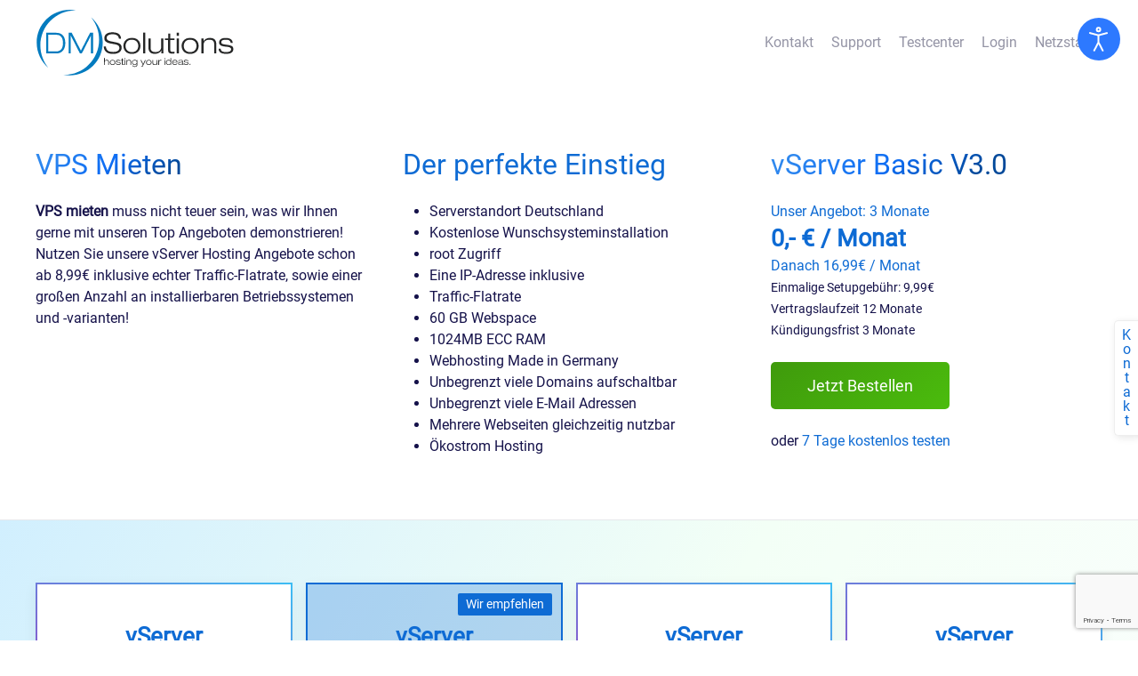

--- FILE ---
content_type: text/html; charset=utf-8
request_url: https://www.dmsolutions.de/vps-mieten.html
body_size: 10158
content:
<!DOCTYPE html><html lang="de-de" dir="ltr" vocab="http://schema.org/"><head><meta http-equiv="X-UA-Compatible" content="IE=edge"><meta name="viewport" content="width=device-width, initial-scale=1"><link rel="shortcut icon" href="/images/favicons/favicon.ico"><link rel="apple-touch-icon" href="/images/favicons/apple-touch-icon-180x180.png"><meta charset="utf-8" /><base href="https://www.dmsolutions.de/vps-mieten.html" /><meta name="keywords" content="Webhosting, Joomla Hosting, Joomla Online-Shop, WordPress, Domains, Hosted Exchange, SSL, Business Hosting" /><meta name="robots" content="max-snippet:-1, max-image-preview:large, max-video-preview:-1" /><meta name="description" content="Jetzt kostengünstig einen VPS mieten inkl. Markenhardware und Traffic-Flat schon ab 8,99€ pro Monat! " /><link rel="preload" href="/templates/yootheme/fonts/font-8b388847.woff2" as="font" type="font/woff2" crossorigin /><link rel="preload" href="/templates/yootheme/fonts/font-5f033e53.woff" as="font" type="font/woff" crossorigin /><link rel="preload" href="/media/jui/fonts/IcoMoon.woff" as="font" type="font/woff" crossorigin /><link rel="preload" href="/fontawesome/webfonts/fa-brands-400.woff2" as="font" type="font/woff2" crossorigin /><link rel="preload" href="/fontawesome/webfonts/fa-duotone-900.woff2" as="font" type="font/woff2" crossorigin /><link rel="preload" href="/fontawesome/webfonts/fa-light-300.woff2" as="font" type="font/woff2" crossorigin /><link rel="preload" href="/media/com_jchoptimize/assets/gz/dbea5547fe1b25c1c85db211a1f4d86579906f746603c104c4b1500d475d2a0e.css" as="style" /><link rel="preload" href="/media/com_jchoptimize/assets/gz/f680cbe150b51f63643888f95eb353208dc613bd1f072a100184150e77c02f15.js" as="script" /><title>VPS mieten schon ab 8,99€ bei DM Solutions</title><link href="https://www.dmsolutions.de/vps-mieten.html" rel="canonical" /><link href="/favicon.ico" rel="shortcut icon" type="image/vnd.microsoft.icon" /><link rel="stylesheet" href="/media/com_jchoptimize/assets/gz/dbea5547fe1b25c1c85db211a1f4d86579906f746603c104c4b1500d475d2a0e.css" /> <script type="text/plain" class="cmplazyload" data-cmp-vendor="s26">
(function(i,s,o,g,r,a,m){i['GoogleAnalyticsObject']=r;i[r]=i[r]||function(){
(i[r].q=i[r].q||[]).push(arguments)},i[r].l=1*new Date();a=s.createElement(o),
m=s.getElementsByTagName(o)[0];a.async=1;a.src=g;m.parentNode.insertBefore(a,m)
})(window,document,'script','//www.google-analytics.com/analytics.js','ga');

ga('create', 'UA-997009-41', 'auto');
ga('set', 'anonymizeIp', true);
ga('send', 'pageview');
</script><meta property="og:locale" content="de_DE" ><meta property="og:title" content="VPS mieten schon ab 8,99€ bei DM Solutions" ><meta property="og:description" content="Jetzt kostengünstig einen VPS mieten inkl. Markenhardware und Traffic-Flat schon ab 8,99€ pro Monat! " ><meta property="og:type" content="website" ><meta property="og:url" content="https://www.dmsolutions.de/vps-mieten.html" ><meta property="og:image" content="https://www.dmsolutions.de/facebook.png" ><meta property="og:image:width" content="200" ><meta property="og:image:height" content="200" ><meta property="og:image:secure_url" content="https://www.dmsolutions.de/facebook.png" ><meta property="og:site_name" content="DM Solutions" ><meta property="fb:app_id" content="154426421321384" ><meta name="twitter:card" content="summary" ><meta name="twitter:site" content="@dmsolutions_it" ><meta name="twitter:creator" content="@dmsolutions_it" ><meta name="twitter:title" content="VPS mieten schon ab 8,99€ bei DM Solutions" ><meta name="twitter:description" content="Jetzt kostengünstig einen VPS mieten inkl. Markenhardware und Traffic-Flat schon ab 8,99€ pro Monat! " ><meta name="twitter:url" content="https://www.dmsolutions.de/vps-mieten.html" ><meta name="twitter:image" content="https://www.dmsolutions.de/facebook.png" > <script src="https://www.google.com/recaptcha/api.js?render=6Le6j4wqAAAAAEBTPHKIRc0W-SkG3SXUdEQi7DF7"></script> <script src="/media/com_jchoptimize/assets/gz/f680cbe150b51f63643888f95eb353208dc613bd1f072a100184150e77c02f15.js"></script> </head><body class=""><section class="djacc djacc-container djacc-popup djacc--hidden djacc--dark djacc--top-right"> <button class="djacc__openbtn djacc__openbtn--default" aria-label="Eingabehilfen öffnen" title="Eingabehilfen öffnen"> <svg xmlns="http://www.w3.org/2000/svg" width="48" height="48" viewBox="0 0 48 48"> <path d="M1480.443,27.01l-3.891-7.51-3.89,7.51a1,1,0,0,1-.89.54,1.073,1.073,0,0,1-.46-.11,1,1,0,0,1-.43-1.35l4.67-9V10.21l-8.81-2.34a1,1,0,1,1,.51-1.93l9.3,2.47,9.3-2.47a1,1,0,0,1,.509,1.93l-8.81,2.34V17.09l4.66,9a1,1,0,1,1-1.769.92ZM1473.583,3a3,3,0,1,1,3,3A3,3,0,0,1,1473.583,3Zm2,0a1,1,0,1,0,1-1A1,1,0,0,0,1475.583,3Z" transform="translate(-1453 10.217)" fill="#fff"/> </svg> </button><div class="djacc__panel"><div class="djacc__header"><p class="djacc__title">Eingabehilfen öffnen</p><button class="djacc__reset" aria-label="Zurücksetzen" title="Zurücksetzen"> <svg xmlns="http://www.w3.org/2000/svg" width="18" height="18" viewBox="0 0 18 18"> <path d="M9,18a.75.75,0,0,1,0-1.5,7.5,7.5,0,1,0,0-15A7.531,7.531,0,0,0,2.507,5.25H3.75a.75.75,0,0,1,0,1.5h-3A.75.75,0,0,1,0,6V3A.75.75,0,0,1,1.5,3V4.019A9.089,9.089,0,0,1,2.636,2.636,9,9,0,0,1,15.364,15.365,8.94,8.94,0,0,1,9,18Z" fill="#fff"/> </svg> </button> <button class="djacc__close" aria-label="Eingabehilfen schließen" title="Eingabehilfen schließen"> <svg xmlns="http://www.w3.org/2000/svg" width="14.828" height="14.828" viewBox="0 0 14.828 14.828"> <g transform="translate(-1842.883 -1004.883)"> <line x2="12" y2="12" transform="translate(1844.297 1006.297)" fill="none" stroke="#fff" stroke-linecap="round" stroke-width="2"/> <line x1="12" y2="12" transform="translate(1844.297 1006.297)" fill="none" stroke="#fff" stroke-linecap="round" stroke-width="2"/> </g> </svg> </button> </div><ul class="djacc__list"> <li class="djacc__item djacc__item--contrast"> <button class="djacc__btn djacc__btn--invert-colors" title="Farben umkehren"> <svg xmlns="http://www.w3.org/2000/svg" width="24" height="24" viewBox="0 0 24 24"> <g fill="none" stroke="#fff" stroke-width="2"> <circle cx="12" cy="12" r="12" stroke="none"/> <circle cx="12" cy="12" r="11" fill="none"/> </g> <path d="M0,12A12,12,0,0,1,12,0V24A12,12,0,0,1,0,12Z" fill="#fff"/> </svg> <span class="djacc_btn-label">Farben umkehren</span> </button> </li> <li class="djacc__item djacc__item--contrast"> <button class="djacc__btn djacc__btn--monochrome" title="Monochrom"> <svg xmlns="http://www.w3.org/2000/svg" width="24" height="24" viewBox="0 0 24 24"> <g fill="none" stroke="#fff" stroke-width="2"> <circle cx="12" cy="12" r="12" stroke="none"/> <circle cx="12" cy="12" r="11" fill="none"/> </g> <line y2="21" transform="translate(12 1.5)" fill="none" stroke="#fff" stroke-linecap="round" stroke-width="2"/> <path d="M5.853,7.267a12.041,12.041,0,0,1,1.625-1.2l6.3,6.3v2.829Z" transform="translate(-0.778 -4.278)" fill="#fff"/> <path d="M3.2,6.333A12.006,12.006,0,0,1,4.314,4.622l9.464,9.464v2.829Z" transform="translate(-0.778)" fill="#fff"/> <path d="M1.823,10.959a11.953,11.953,0,0,1,.45-2.378l11.506,11.5v2.829Z" transform="translate(-0.778)" fill="#fff"/> </svg> <span class="djacc_btn-label">Monochrom</span> </button> </li> <li class="djacc__item djacc__item--contrast"> <button class="djacc__btn djacc__btn--dark-contrast" title="Dunkler Kontrast"> <svg xmlns="http://www.w3.org/2000/svg" width="24" height="24" viewBox="0 0 24 24"> <path d="M12,27A12,12,0,0,1,9.638,3.232a10,10,0,0,0,14.13,14.13A12,12,0,0,1,12,27Z" transform="translate(0 -3.232)" fill="#fff"/> </svg> <span class="djacc_btn-label">Dunkler Kontrast</span> </button> </li> <li class="djacc__item djacc__item--contrast"> <button class="djacc__btn djacc__btn--light-contrast" title="Heller Kontrast"> <svg xmlns="http://www.w3.org/2000/svg" width="24" height="24" viewBox="0 0 32 32"> <g transform="translate(7 7)" fill="none" stroke="#fff" stroke-width="2"> <circle cx="9" cy="9" r="9" stroke="none"/> <circle cx="9" cy="9" r="8" fill="none"/> </g> <rect width="2" height="5" rx="1" transform="translate(15)" fill="#fff"/> <rect width="2" height="5" rx="1" transform="translate(26.607 3.979) rotate(45)" fill="#fff"/> <rect width="2" height="5" rx="1" transform="translate(32 15) rotate(90)" fill="#fff"/> <rect width="2" height="5" rx="1" transform="translate(28.021 26.607) rotate(135)" fill="#fff"/> <rect width="2" height="5" rx="1" transform="translate(15 27)" fill="#fff"/> <rect width="2" height="5" rx="1" transform="translate(7.515 23.071) rotate(45)" fill="#fff"/> <rect width="2" height="5" rx="1" transform="translate(5 15) rotate(90)" fill="#fff"/> <rect width="2" height="5" rx="1" transform="translate(8.929 7.515) rotate(135)" fill="#fff"/> </svg> <span class="djacc_btn-label">Heller Kontrast</span> </button> </li> <li class="djacc__item djacc__item--contrast"> <button class="djacc__btn djacc__btn--low-saturation" title="Niedrige Sättigung"> <svg xmlns="http://www.w3.org/2000/svg" width="24" height="24" viewBox="0 0 24 24"> <g fill="none" stroke="#fff" stroke-width="2"> <circle cx="12" cy="12" r="12" stroke="none"/> <circle cx="12" cy="12" r="11" fill="none"/> </g> <path d="M0,12A12,12,0,0,1,6,1.6V22.394A12,12,0,0,1,0,12Z" transform="translate(0 24) rotate(-90)" fill="#fff"/> </svg> <span class="djacc_btn-label">Niedrige Sättigung</span> </button> </li> <li class="djacc__item djacc__item--contrast"> <button class="djacc__btn djacc__btn--high-saturation" title="Hohe Sättigung"> <svg xmlns="http://www.w3.org/2000/svg" width="24" height="24" viewBox="0 0 24 24"> <g fill="none" stroke="#fff" stroke-width="2"> <circle cx="12" cy="12" r="12" stroke="none"/> <circle cx="12" cy="12" r="11" fill="none"/> </g> <path d="M0,12A12.006,12.006,0,0,1,17,1.088V22.911A12.006,12.006,0,0,1,0,12Z" transform="translate(0 24) rotate(-90)" fill="#fff"/> </svg> <span class="djacc_btn-label">Hohe Sättigung</span> </button> </li> <li class="djacc__item"> <button class="djacc__btn djacc__btn--highlight-links" title="Links hervorheben"> <svg xmlns="http://www.w3.org/2000/svg" width="24" height="24" viewBox="0 0 24 24"> <rect width="24" height="24" fill="none"/> <path d="M3.535,21.92a5.005,5.005,0,0,1,0-7.071L6.364,12.02a1,1,0,0,1,1.415,1.413L4.95,16.263a3,3,0,0,0,4.243,4.243l2.828-2.828h0a1,1,0,1,1,1.414,1.415L10.607,21.92a5,5,0,0,1-7.072,0Zm2.829-2.828a1,1,0,0,1,0-1.415L17.678,6.364a1,1,0,1,1,1.415,1.414L7.779,19.092a1,1,0,0,1-1.415,0Zm11.314-5.657a1,1,0,0,1,0-1.413l2.829-2.829A3,3,0,1,0,16.263,4.95L13.436,7.777h0a1,1,0,0,1-1.414-1.414l2.828-2.829a5,5,0,1,1,7.071,7.071l-2.828,2.828a1,1,0,0,1-1.415,0Z" transform="translate(-0.728 -0.728)" fill="#fff"/> </svg> <span class="djacc_btn-label">Links hervorheben</span> </button> </li> <li class="djacc__item"> <button class="djacc__btn djacc__btn--highlight-titles" title="Überschriften hervorheben"> <svg xmlns="http://www.w3.org/2000/svg" width="24" height="24" viewBox="0 0 24 24"> <rect width="2" height="14" rx="1" transform="translate(5 5)" fill="#fff"/> <rect width="2" height="14" rx="1" transform="translate(10 5)" fill="#fff"/> <rect width="2" height="14" rx="1" transform="translate(17 5)" fill="#fff"/> <rect width="2" height="7" rx="1" transform="translate(12 11) rotate(90)" fill="#fff"/> <rect width="2" height="5" rx="1" transform="translate(19 5) rotate(90)" fill="#fff"/> <g fill="none" stroke="#fff" stroke-width="2"> <rect width="24" height="24" rx="4" stroke="none"/> <rect x="1" y="1" width="22" height="22" rx="3" fill="none"/> </g> </svg> <span class="djacc_btn-label">Überschriften hervorheben</span> </button> </li> <li class="djacc__item"> <button class="djacc__btn djacc__btn--screen-reader" title="Bildschirmleser"> <svg xmlns="http://www.w3.org/2000/svg" width="24" height="24" viewBox="0 0 24 24"> <g fill="none" stroke="#fff" stroke-width="2"> <circle cx="12" cy="12" r="12" stroke="none"/> <circle cx="12" cy="12" r="11" fill="none"/> </g> <path d="M2907.964,170h1.91l1.369-2.584,2.951,8.363,2.5-11.585L2919,170h2.132" transform="translate(-2902.548 -158)" fill="none" stroke="#fff" stroke-linecap="round" stroke-linejoin="round" stroke-width="2"/> </svg> <span class="djacc_btn-label">Bildschirmleser</span> </button> </li> <li class="djacc__item"> <button class="djacc__btn djacc__btn--read-mode" title="Lesemodus" data-label="Disable Read mode"> <svg xmlns="http://www.w3.org/2000/svg" width="24" height="24" viewBox="0 0 24 24"> <g fill="none" stroke="#fff" stroke-width="2"> <rect width="24" height="24" rx="4" stroke="none"/> <rect x="1" y="1" width="22" height="22" rx="3" fill="none"/> </g> <rect width="14" height="2" rx="1" transform="translate(5 7)" fill="#fff"/> <rect width="14" height="2" rx="1" transform="translate(5 11)" fill="#fff"/> <rect width="7" height="2" rx="1" transform="translate(5 15)" fill="#fff"/> </svg> <span class="djacc_btn-label">Lesemodus</span> </button> </li> <li class="djacc__item djacc__item--full"> <span class="djacc__arrows djacc__arrows--zoom"> <span class="djacc__label">Inhaltsskalierung</span> <span class="djacc__bar"></span> <span class="djacc__size">100<span class="djacc__percent">%</span></span> <button class="djacc__dec" aria-label="Inhaltsgröße verringern" title="Inhaltsgröße verringern"> <svg xmlns="http://www.w3.org/2000/svg" width="10" height="2" viewBox="0 0 10 2"> <g transform="translate(1 1)"> <line x1="8" fill="none" stroke="#fff" stroke-linecap="round" stroke-width="2"/> </g> </svg> </button> <button class="djacc__inc" aria-label="Inhaltsgröße erhöhen" title="Inhaltsgröße erhöhen"> <svg xmlns="http://www.w3.org/2000/svg" width="10" height="10" viewBox="0 0 10 10"> <g transform="translate(1 1)"> <line y2="8" transform="translate(4)" fill="none" stroke="#fff" stroke-linecap="round" stroke-width="2"/> <line x1="8" transform="translate(0 4)" fill="none" stroke="#fff" stroke-linecap="round" stroke-width="2"/> </g> </svg> </button> </span> </li> <li class="djacc__item djacc__item--full"> <span class="djacc__arrows djacc__arrows--font-size"> <span class="djacc__label">Schriftgröße</span> <span class="djacc__bar"></span> <span class="djacc__size">100<span class="djacc__percent">%</span></span> <button class="djacc__dec" aria-label="Schriftgröße verringern" title="Schriftgröße verringern"> <svg xmlns="http://www.w3.org/2000/svg" width="10" height="2" viewBox="0 0 10 2"> <g transform="translate(1 1)"> <line x1="8" fill="none" stroke="#fff" stroke-linecap="round" stroke-width="2"/> </g> </svg> </button> <button class="djacc__inc" aria-label="Schriftgröße vergrößern" title="Schriftgröße vergrößern"> <svg xmlns="http://www.w3.org/2000/svg" width="10" height="10" viewBox="0 0 10 10"> <g transform="translate(1 1)"> <line y2="8" transform="translate(4)" fill="none" stroke="#fff" stroke-linecap="round" stroke-width="2"/> <line x1="8" transform="translate(0 4)" fill="none" stroke="#fff" stroke-linecap="round" stroke-width="2"/> </g> </svg> </button> </span> </li> <li class="djacc__item djacc__item--full"> <span class="djacc__arrows djacc__arrows--line-height"> <span class="djacc__label">Zeilenhöhe</span> <span class="djacc__bar"></span> <span class="djacc__size">100<span class="djacc__percent">%</span></span> <button class="djacc__dec" aria-label="Zeilenhöhe verringern" title="Zeilenhöhe verringern"> <svg xmlns="http://www.w3.org/2000/svg" width="10" height="2" viewBox="0 0 10 2"> <g transform="translate(1 1)"> <line x1="8" fill="none" stroke="#fff" stroke-linecap="round" stroke-width="2"/> </g> </svg> </button> <button class="djacc__inc" aria-label="Zeilenhöhe vergrößern" title="Zeilenhöhe vergrößern"> <svg xmlns="http://www.w3.org/2000/svg" width="10" height="10" viewBox="0 0 10 10"> <g transform="translate(1 1)"> <line y2="8" transform="translate(4)" fill="none" stroke="#fff" stroke-linecap="round" stroke-width="2"/> <line x1="8" transform="translate(0 4)" fill="none" stroke="#fff" stroke-linecap="round" stroke-width="2"/> </g> </svg> </button> </span> </li> <li class="djacc__item djacc__item--full"> <span class="djacc__arrows djacc__arrows--letter-spacing"> <span class="djacc__label">Buchstabenabstand</span> <span class="djacc__bar"></span> <span class="djacc__size">100<span class="djacc__percent">%</span></span> <button class="djacc__dec" aria-label="Buchstabvenabstand verringern" title="Buchstabvenabstand verringern"> <svg xmlns="http://www.w3.org/2000/svg" width="10" height="2" viewBox="0 0 10 2"> <g transform="translate(1 1)"> <line x1="8" fill="none" stroke="#fff" stroke-linecap="round" stroke-width="2"/> </g> </svg> </button> <button class="djacc__inc" aria-label="Buchstabenabstand erhöhen" title="Buchstabenabstand erhöhen"> <svg xmlns="http://www.w3.org/2000/svg" width="10" height="10" viewBox="0 0 10 10"> <g transform="translate(1 1)"> <line y2="8" transform="translate(4)" fill="none" stroke="#fff" stroke-linecap="round" stroke-width="2"/> <line x1="8" transform="translate(0 4)" fill="none" stroke="#fff" stroke-linecap="round" stroke-width="2"/> </g> </svg> </button> </span> </li> </ul> </div> </section><div class="tm-page"><div class="tm-header-mobile uk-hidden@m"><div class="uk-navbar-container"> <nav uk-navbar><div class="uk-navbar-center"> <a href="https://www.dmsolutions.de/" class="uk-navbar-item uk-logo"> <img alt src="/templates/yootheme/cache/logo-5a131f80.webp" srcset="/templates/yootheme/cache/logo-5a131f80.webp 150w, /templates/yootheme/cache/logo-981c1299.webp 300w" sizes="(min-width: 150px) 150px" data-width="150" data-height="64"></a> </div></nav> </div> </div><div class="tm-toolbar tm-toolbar-default uk-visible@m"><div class="uk-container uk-flex uk-flex-middle"><div><div class="uk-grid-medium uk-child-width-auto uk-flex-middle" uk-grid="margin: uk-margin-small-top"><div><div class="uk-panel" id="module-104"><div class="uk-margin-remove-last-child custom" ><a href="https://www.dmsolutions.de/" title="Home"><img width="250" height="120" src="/images/logo.svg" alt="Home" title="Home" /></a></div></div></div></div></div><div class="uk-margin-auto-left"><div class="uk-grid-medium uk-child-width-auto uk-flex-middle" uk-grid="margin: uk-margin-small-top"><div><div class="uk-panel _menu_headerbar" id="module-91"><ul class="uk-subnav"> <li><a href="/kontakt.html">Kontakt</a></li><li><a href="/support.html">Support</a></li><li><a href="https://www.dmsolutions-testcenter.de/">Testcenter</a></li><li><a href="/login.html">Login</a></li><li><a href="https://status.dmsolutions.de/" target="_blank">Netzstatus</a></li></ul></div></div></div></div></div></div><div class="tm-header uk-visible@m" uk-header><div uk-sticky media="@m" show-on-up animation="uk-animation-slide-top" cls-active="uk-navbar-sticky" sel-target=".uk-navbar-container"><div class="uk-navbar-container"><div class="uk-container"> <nav class="uk-navbar" uk-navbar="{&quot;align&quot;:&quot;center&quot;,&quot;boundary&quot;:&quot;!.uk-navbar-container&quot;,&quot;dropbar&quot;:true,&quot;dropbar-anchor&quot;:&quot;!.uk-navbar-container&quot;,&quot;dropbar-mode&quot;:&quot;push&quot;}"> </nav> </div> </div> </div> </div><div id="system-message-container" data-messages="[]"> </div><div class="uk-section-default uk-section"><div class="uk-container"><div class="tm-grid-expand uk-grid-margin" uk-grid><div class="uk-width-1-3@m"><h1 class="uk-h2"> <span class="uk-text-background">VPS Mieten</span> </h1><div class="uk-panel uk-margin"><b>VPS mieten</b> muss nicht teuer sein, was wir Ihnen gerne mit unseren Top Angeboten demonstrieren! Nutzen Sie unsere vServer Hosting Angebote schon ab 8,99€ inklusive echter Traffic-Flatrate, sowie einer großen Anzahl an installierbaren Betriebssystemen und -varianten!</div></div><div class="uk-width-1-3@m"><div class="uk-panel"><div class="uk-margin-remove-last-child custom" ><h2 class="uk-text-primary">Der perfekte Einstieg</h2><ul> <li>Serverstandort Deutschland</li> <li>Kostenlose Wunschsysteminstallation</li> <li>root Zugriff</li> <li>Eine IP-Adresse inklusive</li> <li>Traffic-Flatrate</li> <li>60 GB Webspace</li> <li>1024MB ECC RAM</li> <li>Webhosting Made in Germany</li> <li>Unbegrenzt viele Domains aufschaltbar</li> <li>Unbegrenzt viele E-Mail Adressen</li> <li>Mehrere Webseiten gleichzeitig nutzbar</li> <li>Ökostrom Hosting</li> </ul></div></div></div><div class="uk-width-1-3@m"><div class="uk-panel"><div class="uk-margin-remove-last-child custom" ><h2 class="uk-text-background">vServer Basic V3.0</h2><br /> <span class="uk-text-primary">Unser Angebot:</span> <span class="uk-text-primary">3 Monate</span><br /> <span class="uk-text-primary uk-text-large uk-text-bold">0,- € / Monat</span><br /> <span class="uk-text-primary">Danach 16,99€ / Monat</span><br /> <span class="uk-text-small">Einmalige Setupgebühr: 9,99€</span> <br /> <span class="uk-text-small">Vertragslaufzeit 12 Monate</span><br /> <span class="uk-text-small">Kündigungsfrist 3 Monate</span> <br /><br /> <a class="uk-button uk-button-secondary uk-button-large" href="https://www.dmsolutions.de/order/bestellvorgang/index.php?lib=bestellvorgang_starten&id=25&md5id=98b74&angebotid=241&UIN=&fv=&fdomain=" title="Jetzt Bestellen"> <span class="uk-text-middle">Jetzt Bestellen</span> </a> <br /><br /> oder <a href="/vserver-testen.html" title="Testaccount">7 Tage kostenlos testen</a> </div></div></div></div></div></div><div class="uk-section-muted uk-section"><div class="uk-container uk-container-xlarge"><div class="tm-grid-expand uk-child-width-1-1 uk-grid-margin" uk-grid><div><div class="uk-panel lp-highlight2"><div class="uk-margin-remove-last-child custom" ><div class="uk-child-width-1-1 uk-child-width-1-2@s uk-child-width-1-4@l uk-grid-small uk-grid-match" uk-grid><div class="uk-first-column"><div class="uk-margin-remove-last-child custom" ><div id="vsh1" class="uk-card uk-card-default uk-card-small uk-card-body uk-margin-remove-first-child colorful"><div class="uk-card-badge uk-label" style="display:none;">Wir empfehlen</div><div class="uk-h3 uk-heading-divider uk-font-primary uk-text-primary uk-margin-top uk-margin-remove-bottom uk-text-center">vServer<br>Start V3.0</div><div class="uk-text-center uk-padding-small uk-padding-remove-left uk-padding-remove-right">Performance: <span class="uk-hidden@s"><br></span><i class="fas fa-star fa-lg"></i><i class="fas fa-star fa-lg"></i><i class="fas fa-star fa-lg"></i><i class="far fa-star fa-lg"></i><i class="far fa-star fa-lg"></i></div><div class="uk-text-center"><span class="uk-text-bold"></span><br><span class="uk-heading-small uk-text-primary">8,99 <br><span class="uk-text-top uk-h3">€ / Monat<a href="#brutto" uk-scroll="offset:100;"><sup>1</sup></a></span></div><div class="uk-text-center">&nbsp;</div><p class="uk-text-center uk-text-xsmall uk-margin-small-top">zzgl. einmalig 9,99 € Einrichtungsgebühr</p> <a class="uk-width-1-1 uk-button uk-button-large uk-button-secondary" href="https://www.dmsolutions.de/order/bestellvorgang/index.php?lib=bestellvorgang_starten&id=25&md5id=98b74&angebotid=240&UIN=&fv=&fdomain=">Bestellen</a> <div class="uk-text-center"><span class="uk-text-xsmall">Vertragslaufzeit 12 Monate / Kündigungsfrist 3 Monate</span></div><ul class="uk-list uk-list-collapse uk-text-small"> <li><img class="uk-margin-small-right uk-text-primary" src="/images/yootheme/pricing-check.svg" uk-svg> Serverstandort Deutschland</li> <li><img class="uk-margin-small-right uk-text-primary" src="/images/yootheme/pricing-check.svg" uk-svg> 30 GB Webspace</li> <li><img class="uk-margin-small-right uk-text-primary" src="/images/yootheme/pricing-check.svg" uk-svg> 1 vCore</li> <li><img class="uk-margin-small-right uk-text-primary" src="/images/yootheme/pricing-check.svg" uk-svg> 512 MB RAM (ECC)</li> <li><span class="uk-text-muted"><img class="uk-margin-small-right" height="20" src="/fontawesome/svgs/regular/times-circle.svg" uk-svg> Domains optional</span></li> <li><img class="uk-margin-small-right uk-text-primary" src="/images/yootheme/pricing-check.svg" uk-svg> <span uk-tooltip="pos: right; title:<b>Betriebssystem nach Wahl</b><br />Wählen Sie zwischen der gewünschten Linux Distribution, die für Sie vorinstalliert wird. Wenn Sie eine bestimmte Betriebssystem-Version wünschen, teilen Sie uns dies bitte entweder bei der Bestellung, oder per E-Mail an unseren Support mit.<br />Wir können Ihnen folgende Distribution anbieten:<br><br><b>Arch, CentOS, CloudLinux, Debian, Fedora, Gentoo, OpenSUSE, Scientific, Slackware, Ubuntu</b>"> Betriebssystem nach Wahl <i class="fas fa-info-circle uk-text-primary"></i></span></li> <li><span class="uk-text-muted"><img class="uk-margin-small-right" height="20" src="/fontawesome/svgs/regular/times-circle.svg" uk-svg> keine Systeminstallation</span></li> <li><img class="uk-margin-small-right uk-text-primary" src="/images/yootheme/pricing-check.svg" uk-svg> Control Panel inklusive</li> <li><span class="uk-text-muted"><img class="uk-margin-small-right" height="20" src="/fontawesome/svgs/regular/times-circle.svg" uk-svg> SSL optional</span></li> <li><img class="uk-margin-small-right uk-text-primary" src="/images/yootheme/pricing-check.svg" uk-svg> eigene IP Adresse inklusive</li> <li><span class="uk-text-secondary"><img class="uk-margin-small-right" src="/images/yootheme/pricing-check.svg" uk-svg> <i class="fas fa-tree"></i> Wir pflanzen <span class="uk-text-bold">1</span> Baum</span></li> </ul> </div></div></div><div><div class="uk-margin-remove-last-child custom" ><div id="vsh2" class="uk-card uk-card-default uk-card-small uk-card-body uk-margin-remove-first-child colorful"><div class="uk-card-badge uk-label" style="display:none;">Wir empfehlen</div><div class="uk-h3 uk-heading-divider uk-font-primary uk-text-primary uk-margin-top uk-margin-remove-bottom uk-text-center">vServer<br>Basic V3.0</div><div class="uk-text-center uk-padding-small uk-padding-remove-left uk-padding-remove-right">Performance: <span class="uk-hidden@s"><br></span><i class="fas fa-star fa-lg"></i><i class="fas fa-star fa-lg"></i><i class="fas fa-star fa-lg"></i><i class="fas fa-star fa-lg"></i><i class="far fa-star fa-lg"></i></div><div class="uk-text-center"><span class="uk-text-bold">3 Monate</span><br><span class="uk-heading-small uk-text-primary">0,- <br><span class="uk-text-top uk-h3">€ / Monat<a href="#brutto" uk-scroll="offset:100;"><sup>1</sup></a></span></div><div class="uk-text-center">danach 16,99 € / Monat</div><p class="uk-text-center uk-text-xsmall uk-margin-small-top">zzgl. einmalig 9,99 € Einrichtungsgebühr</p> <a class="uk-width-1-1 uk-button uk-button-large uk-button-secondary" href="https://www.dmsolutions.de/order/bestellvorgang/index.php?lib=bestellvorgang_starten&id=25&md5id=98b74&angebotid=241&UIN=&fv=&fdomain=">Bestellen</a> <div class="uk-text-center"><span class="uk-text-xsmall">Vertragslaufzeit 12 Monate / Kündigungsfrist 3 Monate</span></div><ul class="uk-list uk-list-collapse uk-text-small"> <li><img class="uk-margin-small-right uk-text-primary" src="/images/yootheme/pricing-check.svg" uk-svg> Serverstandort Deutschland</li> <li><img class="uk-margin-small-right uk-text-primary" src="/images/yootheme/pricing-check.svg" uk-svg> 60 GB Webspace</li> <li><img class="uk-margin-small-right uk-text-primary" src="/images/yootheme/pricing-check.svg" uk-svg> 2 vCore</li> <li><img class="uk-margin-small-right uk-text-primary" src="/images/yootheme/pricing-check.svg" uk-svg> 1024 MB RAM (ECC)</li> <li><span class="uk-text-muted"><img class="uk-margin-small-right" height="20" src="/fontawesome/svgs/regular/times-circle.svg" uk-svg> Domains optional</span></li> <li><img class="uk-margin-small-right uk-text-primary" src="/images/yootheme/pricing-check.svg" uk-svg> <span uk-tooltip="pos: right; title:<b>Betriebssystem nach Wahl</b><br />Wählen Sie zwischen der gewünschten Linux Distribution, die für Sie vorinstalliert wird. Wenn Sie eine bestimmte Betriebssystem-Version wünschen, teilen Sie uns dies bitte entweder bei der Bestellung, oder per E-Mail an unseren Support mit.<br />Wir können Ihnen folgende Distribution anbieten:<br><br><b>Arch, CentOS, CloudLinux, Debian, Fedora, Gentoo, OpenSUSE, Scientific, Slackware, Ubuntu</b>"> Betriebssystem nach Wahl <i class="fas fa-info-circle uk-text-primary"></i></span></li> <li><span class="uk-text-muted"><img class="uk-margin-small-right" height="20" src="/fontawesome/svgs/regular/times-circle.svg" uk-svg> keine Systeminstallation</span></li> <li><img class="uk-margin-small-right uk-text-primary" src="/images/yootheme/pricing-check.svg" uk-svg> Control Panel inklusive</li> <li><span class="uk-text-muted"><img class="uk-margin-small-right" height="20" src="/fontawesome/svgs/regular/times-circle.svg" uk-svg> SSL optional</span></li> <li><img class="uk-margin-small-right uk-text-primary" src="/images/yootheme/pricing-check.svg" uk-svg> eigene IP Adresse inklusive</li> <li><span class="uk-text-secondary"><img class="uk-margin-small-right" src="/images/yootheme/pricing-check.svg" uk-svg> <i class="fas fa-tree"></i> Wir pflanzen <span class="uk-text-bold">1</span> Baum</span></li> </ul> </div></div></div><div><div class="uk-margin-remove-last-child custom" ><div id="vsh3" class="uk-card uk-card-default uk-card-small uk-card-body uk-margin-remove-first-child colorful"><div class="uk-card-badge uk-label" style="display:none;">Wir empfehlen</div><div class="uk-h3 uk-heading-divider uk-font-primary uk-text-primary uk-margin-top uk-margin-remove-bottom uk-text-center">vServer<br>Premium V3.0</div><div class="uk-text-center uk-padding-small uk-padding-remove-left uk-padding-remove-right">Performance: <span class="uk-hidden@s"><br></span><i class="fas fa-star fa-lg"></i><i class="fas fa-star fa-lg"></i><i class="fas fa-star fa-lg"></i><i class="fas fa-star fa-lg"></i><i class="fas fa-star-half-alt fa-lg"></i></div><div class="uk-text-center"><span class="uk-text-bold">3 Monate</span><br><span class="uk-heading-small uk-text-primary">0,- <br><span class="uk-text-top uk-h3">€ / Monat<a href="#brutto" uk-scroll="offset:100;"><sup>1</sup></a></span></div><div class="uk-text-center">danach 32,99 € / Monat</div><p class="uk-text-center uk-text-xsmall uk-margin-small-top">zzgl. einmalig 9,99 € Einrichtungsgebühr</p> <a class="uk-width-1-1 uk-button uk-button-large uk-button-secondary" href="https://www.dmsolutions.de/order/bestellvorgang/index.php?lib=bestellvorgang_starten&id=25&md5id=98b74&angebotid=242&UIN=&fv=&fdomain=">Bestellen</a> <div class="uk-text-center"><span class="uk-text-xsmall">Vertragslaufzeit 12 Monate / Kündigungsfrist 3 Monate</span></div><ul class="uk-list uk-list-collapse uk-text-small"> <li><img class="uk-margin-small-right uk-text-primary" src="/images/yootheme/pricing-check.svg" uk-svg> Serverstandort Deutschland</li> <li><img class="uk-margin-small-right uk-text-primary" src="/images/yootheme/pricing-check.svg" uk-svg> 120 GB Webspace</li> <li><img class="uk-margin-small-right uk-text-primary" src="/images/yootheme/pricing-check.svg" uk-svg> 4 vCore</li> <li><img class="uk-margin-small-right uk-text-primary" src="/images/yootheme/pricing-check.svg" uk-svg> 2048 MB RAM (ECC)</li> <li><span class="uk-text-muted"><img class="uk-margin-small-right" height="20" src="/fontawesome/svgs/regular/times-circle.svg" uk-svg> Domains optional</span></li> <li><img class="uk-margin-small-right uk-text-primary" src="/images/yootheme/pricing-check.svg" uk-svg> <span uk-tooltip="pos: right; title:<b>Betriebssystem nach Wahl</b><br />Wählen Sie zwischen der gewünschten Linux Distribution, die für Sie vorinstalliert wird. Wenn Sie eine bestimmte Betriebssystem-Version wünschen, teilen Sie uns dies bitte entweder bei der Bestellung, oder per E-Mail an unseren Support mit.<br />Wir können Ihnen folgende Distribution anbieten:<br><br><b>Arch, CentOS, CloudLinux, Debian, Fedora, Gentoo, OpenSUSE, Scientific, Slackware, Ubuntu</b>"> Betriebssystem nach Wahl <i class="fas fa-info-circle uk-text-primary"></i></span></li> <li><span class="uk-text-muted"><img class="uk-margin-small-right" height="20" src="/fontawesome/svgs/regular/times-circle.svg" uk-svg> keine Systeminstallation</span></li> <li><img class="uk-margin-small-right uk-text-primary" src="/images/yootheme/pricing-check.svg" uk-svg> Control Panel inklusive</li> <li><span class="uk-text-muted"><img class="uk-margin-small-right" height="20" src="/fontawesome/svgs/regular/times-circle.svg" uk-svg> SSL optional</span></li> <li><img class="uk-margin-small-right uk-text-primary" src="/images/yootheme/pricing-check.svg" uk-svg> eigene IP Adresse inklusive</li> <li><span class="uk-text-secondary"><img class="uk-margin-small-right" src="/images/yootheme/pricing-check.svg" uk-svg> <i class="fas fa-tree"></i> Wir pflanzen <span class="uk-text-bold">1</span> Baum</span></li> </ul> </div></div></div><div><div class="uk-margin-remove-last-child custom" ><div id="vsh4" class="uk-card uk-card-default uk-card-small uk-card-body uk-margin-remove-first-child colorful"><div class="uk-card-badge uk-label" style="display:none;">Wir empfehlen</div><div class="uk-h3 uk-heading-divider uk-font-primary uk-text-primary uk-margin-top uk-margin-remove-bottom uk-text-center">vServer<br>Platin V3.0</div><div class="uk-text-center uk-padding-small uk-padding-remove-left uk-padding-remove-right">Performance: <span class="uk-hidden@s"><br></span><i class="fas fa-star fa-lg"></i><i class="fas fa-star fa-lg"></i><i class="fas fa-star fa-lg"></i><i class="fas fa-star fa-lg"></i><i class="fas fa-star fa-lg"></i></div><div class="uk-text-center"><span class="uk-text-bold">3 Monate</span><br><span class="uk-heading-small uk-text-primary">0,- <br><span class="uk-text-top uk-h3">€ / Monat<a href="#brutto" uk-scroll="offset:100;"><sup>1</sup></a></span></div><div class="uk-text-center">danach 59,99 € / Monat</div><p class="uk-text-center uk-text-xsmall uk-margin-small-top">zzgl. einmalig 9,99 € Einrichtungsgebühr</p> <a class="uk-width-1-1 uk-button uk-button-large uk-button-secondary" href="https://www.dmsolutions.de/order/bestellvorgang/index.php?lib=bestellvorgang_starten&id=25&md5id=98b74&angebotid=243&UIN=&fv=&fdomain=">Bestellen</a> <div class="uk-text-center"><span class="uk-text-xsmall">Vertragslaufzeit 12 Monate / Kündigungsfrist 3 Monate</span></div><ul class="uk-list uk-list-collapse uk-text-small"> <li><img class="uk-margin-small-right uk-text-primary" src="/images/yootheme/pricing-check.svg" uk-svg> Serverstandort Deutschland</li> <li><img class="uk-margin-small-right uk-text-primary" src="/images/yootheme/pricing-check.svg" uk-svg> 240 GB Webspace</li> <li><img class="uk-margin-small-right uk-text-primary" src="/images/yootheme/pricing-check.svg" uk-svg> 8 vCore</li> <li><img class="uk-margin-small-right uk-text-primary" src="/images/yootheme/pricing-check.svg" uk-svg> 4096 MB RAM (ECC)</li> <li><span class="uk-text-muted"><img class="uk-margin-small-right" height="20" src="/fontawesome/svgs/regular/times-circle.svg" uk-svg> Domains optional</span></li> <li><img class="uk-margin-small-right uk-text-primary" src="/images/yootheme/pricing-check.svg" uk-svg> <span uk-tooltip="pos: right; title:<b>Betriebssystem nach Wahl</b><br />Wählen Sie zwischen der gewünschten Linux Distribution, die für Sie vorinstalliert wird. Wenn Sie eine bestimmte Betriebssystem-Version wünschen, teilen Sie uns dies bitte entweder bei der Bestellung, oder per E-Mail an unseren Support mit.<br />Wir können Ihnen folgende Distribution anbieten:<br><br><b>Arch, CentOS, CloudLinux, Debian, Fedora, Gentoo, OpenSUSE, Scientific, Slackware, Ubuntu</b>"> Betriebssystem nach Wahl <i class="fas fa-info-circle uk-text-primary"></i></span></li> <li><span class="uk-text-muted"><img class="uk-margin-small-right" height="20" src="/fontawesome/svgs/regular/times-circle.svg" uk-svg> keine Systeminstallation</span></li> <li><img class="uk-margin-small-right uk-text-primary" src="/images/yootheme/pricing-check.svg" uk-svg> Control Panel inklusive</li> <li><span class="uk-text-muted"><img class="uk-margin-small-right" height="20" src="/fontawesome/svgs/regular/times-circle.svg" uk-svg> SSL optional</span></li> <li><img class="uk-margin-small-right uk-text-primary" src="/images/yootheme/pricing-check.svg" uk-svg> eigene IP Adresse inklusive</li> <li><span class="uk-text-secondary"><img class="uk-margin-small-right" src="/images/yootheme/pricing-check.svg" uk-svg> <i class="fas fa-tree"></i> Wir pflanzen <span class="uk-text-bold">1</span> Baum</span></li> </ul> </div></div></div></div></div></div></div></div></div></div><div class="uk-section-default uk-section"><div class="uk-container"><div class="tm-grid-expand uk-child-width-1-1 uk-grid-margin" uk-grid><div><div class="uk-panel uk-margin">Sie möchten VPS mieten, und zwar für kleines Geld? Dann sind Sie bei DM Solutions genau richtig! Bereits ab 8,99€ pro Monat erhalten Sie eine eigene virtuelle Serverinstanz mit garantierter Leistung, echter Traffic-Flatrate ohne Zusatzkosten und intuitiver Verwaltungsoberfläche für Ihren vServer. Selbstverständlich haben Sie einen SSH Zugang, mit dem Sie Ihren vServer zusätzlich weiter anpassen und individualisieren können.
<br/><br/>
Optional bieten wir unseren beliebten Managed Service auch für Virtual Server Hosting an: hierbei wird Ihr vServer an unser Backupsystem angeschlossen, wodurch jede Nacht automatisch Sicherungen erstellt und auf externen Backupservern (ebenfalls Standort Deutschland) vorgehalten werden.</div><div class="uk-alert uk-alert-primary uk-padding"><div class="el-title uk-text-bold"><span class="uk-text-primary"><i class="fas fa-info-circle"></i> Information</span></div><div class="el-content uk-panel uk-margin-small-top">Sie möchten vorab unsere <a href="/vserver-testen.html" title="vServer testen">vServer testen</a>? Nutzen Sie unseren vServer Testaccount kostenfrei und unverbindlich für 7 Tage!</div></div></div></div></div></div><div id="module-1918" class="builder"><div class="uk-section-default uk-section"><div class="uk-container uk-container-expand"><div class="tm-grid-expand uk-child-width-1-1 uk-grid-margin" uk-grid><div><h2 class="uk-h1 uk-text-primary uk-text-center"> Gute Gründe für DM Solutions </h2></div></div><div class="tm-grid-expand uk-grid-margin" uk-grid uk-height-match="target: .uk-card"><div class="uk-width-1-2@s uk-width-1-4@m"><div class="uk-panel"><div class="uk-margin-remove-last-child custom" ><div class="uk-card uk-card-default colorful uk-padding"><div class="uk-card-title uk-text-center">Webhosting Made in Germany</div><p>DM Solutions bietet pfeilschnelles und preiswertes Webhosting aus Deutschland.</p><ul class="uk-list uk-list-small"> <li><img class="uk-text-primary" src="/images/yootheme/pricing-check.svg" uk-svg title="inklusive"> Serverstandort Deutschland</li> <li><img class="uk-text-primary" src="/images/yootheme/pricing-check.svg" uk-svg title="inklusive"> SSL verschlüsselte Serverbindung</li> <li><img class="uk-text-primary" src="/images/yootheme/pricing-check.svg" uk-svg title="inklusive"> Freundliche und kompentente Servicemitarbeiter</li> </ul><div class="uk-text-center"><img src="/images/webhosting-made-in-germany.png" alt="Webhosting made in Germany" /></div></div></div></div></div><div class="uk-width-1-2@s uk-width-1-4@m"><div class="uk-panel"><div class="uk-margin-remove-last-child custom" ><div class="uk-card uk-card-default colorful uk-padding"><div class="uk-card-title uk-text-center">Auszeichnungen</div><p>Als geprüfter Provider stellen wir uns der täglichen Überwachung mehrerer Serviceportale und bieten nachweislich transparente und hochwertige Serviceleistungen.</p><div class="uk-text-center"><a href="https://www.hosttest.de/webhoster/dm-solutions-gmbh" target="_blank"><img src="https://www.hosttest.de/includable/rating356.png" alt="Erfahrungen über DM Solutions GmbH"/></a></div></div></div></div></div><div class="uk-width-1-2@s uk-width-1-4@m"><div class="uk-panel"><div class="uk-margin-remove-last-child custom" ><div class="uk-card uk-card-secondary uk-padding"><div class="uk-card-title uk-text-center">100% Ökostrom</div><p>Wir nutzen 100% Ökostrom aus erneuerbarer Energie.</p><ul class="uk-list uk-list-small"> <li><img src="/images/yootheme/pricing-check.svg" uk-svg title="inklusive"> 100% Ökostrom im Rechenzentrum</li> <li><img src="/images/yootheme/pricing-check.svg" uk-svg title="inklusive"> 100% Ökostrom im Bürogebäude</li> <li><img src="/images/yootheme/pricing-check.svg" uk-svg title="inklusive"> Weniger CO2-Emissionen</li> </ul><div class="uk-text-center"><i class="fas fa-leaf uk-text-secondary fa-6x"></i></div></div></div></div></div><div class="uk-width-1-2@s uk-width-1-4@m"><div class="uk-panel"><div class="uk-margin-remove-last-child custom" ><div class="uk-card uk-card-default uk-padding colorful"><div class="uk-card-title uk-text-center">7 Tage kostenlos testen</div><p>Nutzen Sie vorab unseren Testaccount 7 Tage kostenlos und unverbindlich.</p><ul class="uk-list uk-list-small"> <li><img src="/images/yootheme/pricing-check.svg" uk-svg title="inklusive"> Wunschsystem vorinstalliert (sofern möglich)</li> <li><img src="/images/yootheme/pricing-check.svg" uk-svg title="inklusive"> Datenübernahme in regulären Tarif möglich</li> </ul><div class="uk-text-center"><i class=" uk-text-primary fad fa-stethoscope fa-6x"></i></div></div></div></div></div></div></div></div></div><div id="tm-bottom" class="tm-bottom uk-section-default uk-section"><div class="uk-container"><div class="uk-child-width-expand@m" uk-grid><div><div class="uk-panel" id="module-138"><div class="uk-margin-remove-last-child custom" ><p id="brutto"> <small>&sup1; Der angezeigte Gesamtpreis enthält die gesetzliche deutsche Mehrwertsteuer in Höhe von 19%. Preise und Angebote nur gültig für Kunden mit Wohnsitz in Deutschland. Laufzeiten gemäß <a uk-toggle="target: #preisinfo-brutto">Auswahlmöglichkeiten</a></small> </p><div id="preisinfo-brutto" uk-modal><div class="uk-modal-dialog uk-modal-body" style="width:900px"><h2 class="uk-modal-title">Preisübersicht</h2><button class="uk-modal-close-default" type="button" uk-close></button><div class="uk-overflow-auto"><table class="uk-table preisinfo-brutto"> <thead> <tr> <th class="uk-width-1-4" style="min-width:100px">Tarif</th> <th class="uk-width-1-4" style="min-width:100px">3 Monate</th> <th class="uk-width-1-4" style="min-width:100px">12 Monate</th> <th class="uk-width-1-4" style="min-width:100px">24 Monate</th> </tr> </thead> <tbody> <tr> <td>SSD Webhosting<br>Start V5.0</td> <td>3,99€</td> <td>3,49€</td> <td>2,99€</td> </tr> <tr> <td>SSD Webhosting<br>Standard V5.0</td> <td>6,49€</td> <td>5,79€</td> <td>4,99€</td> </tr> <tr> <td>SSD Webhosting<br>Basic V5.0</td> <td>12,99€</td> <td>6 Mon. kostenfrei, danach 11,49€</td> <td>6 Mon. kostenfrei, danach 9,99€</td> </tr> <tr> <td>SSD Webhosting<br>Professional V5.0</td> <td>32,49€</td> <td>3 Mon. kostenfrei, danach 28,99€</td> <td>3 Mon. kostenfrei, danach 24,99€</td> </tr> <tr> <td>SSD Webhosting<br>Premium V5.0</td> <td>51,99€</td> <td>3 Mon. kostenfrei, danach 45,99€</td> <td>3 Mon. kostenfrei, danach 39,99€</td> </tr> <tr> <td colspan="4"></td> </tr> <tr> <td>Webhosting<br>Start V3.0</td> <td>1,99€</td> <td>1,79€</td> <td>1,50€</td> </tr> <tr> <td>Webhosting<br>Standard V3.0</td> <td>6,49€</td> <td>5,79€</td> <td>4,99€</td> </tr> <tr> <td>Webhosting<br>Basic V3.0</td> <td>12,99€</td> <td>6 Mon. kostenfrei, danach 11,49€</td> <td>6 Mon. kostenfrei, danach 9,99€</td> </tr> <tr> <td>Webhosting<br>Professional V3.0</td> <td>32,49€</td> <td>3 Mon. kostenfrei, danach 28,99€</td> <td>3 Mon. kostenfrei, danach 24,99€</td> </tr> <tr> <td>Webhosting<br>Premium V3.0</td> <td>51,99€</td> <td>3 Mon. kostenfrei, danach 45,99€</td> <td>3 Mon. kostenfrei, danach 39,99€</td> </tr> <tr> <td colspan="4"></td> </tr> <tr> <td>Joomla<br>Basic V5.0</td> <td>5,29€</td> <td>4,59€</td> <td>3,99€</td> </tr> <tr> <td>Joomla<br>Online-Shop V5.0</td> <td>5,99€</td> <td>5,19€</td> <td>4,49€</td> </tr> <tr> <td>Joomla<br>Professional V5.0</td> <td>12,99€</td> <td>6 Mon. kostenfrei, danach 11,49€</td> <td>6 Mon. kostenfrei, danach 9,99€</td> </tr> <tr> <td>Joomla<br>Premium V5.0</td> <td>19,49€</td> <td>6 Mon. kostenfrei, danach 17,39€</td> <td>6 Mon. kostenfrei, danach 14,99€</td> </tr> <tr> <td>Joomla<br>Platin V5.0</td> <td>25,99€</td> <td>6 Mon. kostenfrei, danach 22,99€</td> <td>6 Mon. kostenfrei, danach 19,99€</td> </tr> <tr> <td colspan="4"></td> </tr> <tr> <td>WordPress Basic V5.0</td> <td>5,29€</td> <td>4,59€</td> <td>3,99€</td> </tr> <tr> <td>Wordpress Professional V5.0</td> <td>12,99€</td> <td>3 Mon. kostenfrei, danach 11,49€</td> <td>3 Mon. kostenfrei, danach 9,99€</td> </tr> <tr> <td>Wordpress Premium V5.0</td> <td>25,99€</td> <td>3 Mon. kostenfrei, danach 22,99€</td> <td>3 Mon. kostenfrei, danach 19,99€</td> </tr> <tr> <td colspan="4"></td> </tr> <tr> <td>Reseller Mini V6.0</td> <td>12,99€</td> <td>3 Mon. kostenfrei, danach 11,49€</td> <td>3 Mon. kostenfrei, danach 9,99€</td> </tr> <tr> <td>Reseller Start V6.0</td> <td>32,49€</td> <td>3 Mon. kostenfrei, danach 28,99€</td> <td>3 Mon. kostenfrei, danach 24,99€</td> </tr> <tr> <td>Reseller Basic V6.0</td> <td>45,49€</td> <td>3 Mon. kostenfrei, danach 40,99€</td> <td>3 Mon. kostenfrei, danach 34,99€</td> </tr> <tr> <td>Reseller Professional V6.0</td> <td>58,49€</td> <td>3 Mon. kostenfrei, danach 51,99€</td> <td>3 Mon. kostenfrei, danach 44,99€</td> </tr> <tr> <td colspan="4"></td> </tr> <tr> <td>vServer Start V3.0</td> <td>-</td> <td>8,99€</td> <td>-</td> </tr> <tr> <td>vServer Basic V3.0</td> <td>-</td> <td>3 Mon. kostenfrei, danach 16,99€</td> <td>-</td> </tr> <tr> <td>vServer Premium V3.0</td> <td>-</td> <td>3 Mon. kostenfrei, danach 32,99€</td> <td>-</td> </tr> <tr> <td>vServer Platin V3.0</td> <td>-</td> <td>3 Mon. kostenfrei, danach 59,99€</td> <td>-</td> </tr> <tr> <td colspan="4"></td> </tr> <tr> <td>BBB Managed Server Mini V2.0</td> <td>45,-€</td> <td>39,-€</td> <td>34,-€</td> </tr> <tr> <td>BBB Managed Server Start V2.0</td> <td>79,-€</td> <td>69,-€</td> <td>59,-€</td> </tr> <tr> <td>BBB Managed Server Basic V2.0</td> <td>119,-€</td> <td>99,-€</td> <td>89,-€</td> </tr> <tr> <td>BBB Managed Server Professional V2.0</td> <td>219,-€</td> <td>199,-€</td> <td>169,-€</td> </tr> <tr> <td>BBB Managed Server Premium V2.0</td> <td>339,-€</td> <td>299,-€</td> <td>259,-€</td> </tr> <tr> <td>BBB Managed Server Ultimate V2.0</td> <td>459,-€</td> <td>399,-€</td> <td>349,-€</td> </tr> <tr> <td colspan="4"></td> </tr> <tr> <td>Otobo Managed Server Mini</td> <td>129,-€</td> <td>119,-€</td> <td>99,-€</td> </tr> <tr> <td>Otobo Managed Server Start</td> <td>219,-€</td> <td>199,-€</td> <td>169,-€</td> </tr> <tr> <td>Otobo Managed Server Basic</td> <td>329,-€</td> <td>289,-€</td> <td>249,-€</td> </tr> <tr> <td>Otobo Managed Server Professional</td> <td>389,-€</td> <td>349,-€</td> <td>299,-€</td> </tr> <tr> <td>Otobo Managed Server Premium</td> <td>519,-€</td> <td>469,-€</td> <td>399,-€</td> </tr> <tr> <td>Otobo Managed Server Ultimate</td> <td>649,-€</td> <td>579,-€</td> <td>499,-€</td> </tr> <tr> <td colspan="4"></td> </tr> <tr> <td>Nextcloud Managed Server Mini</td> <td>69,-€</td> <td>59,-€</td> <td>50,-€</td> </tr> <tr> <td>Nextcloud Managed Server Start</td> <td>79,-€</td> <td>69,-€</td> <td>60,-€</td> </tr> <tr> <td>Nextcloud Managed Server Basic</td> <td>89,-€</td> <td>79,-€</td> <td>70,-€</td> </tr> <tr> <td colspan="4"></td> </tr> <tr> <td>Znuny Managed Server Mini</td> <td>129,-€</td> <td>119,-€</td> <td>99,-€</td> </tr> <tr> <td>Znuny Managed Server Start</td> <td>219,-€</td> <td>199,-€</td> <td>169,-€</td> </tr> <tr> <td>Znuny Managed Server Basic</td> <td>329,-€</td> <td>289,-€</td> <td>249,-€</td> </tr> <tr> <td>Znuny Managed Server Professional</td> <td>389,-€</td> <td>349,-€</td> <td>299,-€</td> </tr> <tr> <td>Znuny Managed Server Premium</td> <td>519,-€</td> <td>469,-€</td> <td>399,-€</td> </tr> <tr> <td>Znuny Managed Server Ultimate</td> <td>649,-€</td> <td>579,-€</td> <td>499,-€</td> </tr> </tbody> </table> </div><p class="uk-text-small">Der angezeigte Gesamtpreis enthält die gesetzliche deutsche Mehrwertsteuer in Höhe von 19%. Preise und Angebote nur gültig für Kunden mit Wohnsitz in Deutschland.</p></div></div></div></div></div></div></div></div><div class="uk-section-default uk-section uk-section-small"><div class="uk-container"><div class="tm-grid-expand uk-child-width-1-1 uk-grid-margin" uk-grid><div><div class="uk-panel uk-margin"> </div> </div> </div> </div> </div><div class="footer uk-section-default uk-section"><div class="uk-container"><div class="tm-grid-expand uk-grid-margin" uk-grid><div class="uk-width-1-3@m"><div class="uk-h4"> Nehmen Sie Kontakt auf </div><div class="uk-panel uk-margin"><a class="white"><span id="cloak5b2587235508d6ae8a2521bea61cf185">Diese E-Mail-Adresse ist vor Spambots geschützt! Zur Anzeige muss JavaScript eingeschaltet sein!</span><script type='text/javascript'>document.getElementById('cloak5b2587235508d6ae8a2521bea61cf185').innerHTML='';var prefix='&#109;a'+'i&#108;'+'&#116;o';var path='hr'+'ef'+'=';var addy5b2587235508d6ae8a2521bea61cf185='s&#101;rv&#105;c&#101;'+'&#64;';addy5b2587235508d6ae8a2521bea61cf185=addy5b2587235508d6ae8a2521bea61cf185+'dms&#111;l&#117;t&#105;&#111;ns'+'&#46;'+'d&#101;';var addy_text5b2587235508d6ae8a2521bea61cf185='s&#101;rv&#105;c&#101;'+'&#64;'+'dms&#111;l&#117;t&#105;&#111;ns'+'&#46;'+'d&#101;';document.getElementById('cloak5b2587235508d6ae8a2521bea61cf185').innerHTML+='<a '+path+'\''+prefix+':'+addy5b2587235508d6ae8a2521bea61cf185+'\'>'+addy_text5b2587235508d6ae8a2521bea61cf185+'<\/a>';</script></a><br />
Tel: 06181 - 502 30 10<br />
Fax: 06181 - 502 30 13<br />
Servicezeiten:<br />
Montag - Freitag:<br />
10:00 Uhr - 12:00 Uhr<br />
14:00 Uhr - 18:00 Uhr </div><hr><div class="uk-panel uk-margin"><a href="https://www.xing.com/companies/dmsolutions" target="_blank"><span class="uk-icon-link uk-icon white" uk-icon="icon: xing; width: 30; height: 30;"></span></a><a href="https://www.facebook.com/dmsolutions/" target="_blank"><span class="uk-icon-link uk-icon white" uk-icon="icon: facebook; width: 30; height: 30;"></span></a></div></div><div class="uk-width-1-3@m"><div class="uk-h4"> Service </div><div class="uk-panel fmenucustom"><ul class="uk-nav uk-nav-default"> <li><a href="/vserver-testen.html">vServer testen</a></li> <li><a href="/shop-software-vergleich.html">Shop Software Vergleich</a></li> <li><a href="/cms-vergleich.html">CMS Vergleich</a></li> <li><a href="/online-shop-ratgeber.html">Online Shop Ratgeber</a></li> <li><a href="/seo-glossar/">SEO Glossar</a></li> <li><a href="/forum-software.html">Forum Software</a></li></ul></div></div><div class="uk-width-1-3@m"><div class="uk-h4"> Allgemein </div><div class="uk-panel fmenucustom"><ul class="uk-nav uk-nav-default"> <li><a href="/impressum.html">Impressum</a></li> <li><a href="/agb.html">AGB</a></li> <li><a href="/widerrufsbelehrung.html">Widerrufsbelehrung</a></li> <li><a href="/sitemap.html">Sitemap</a></li> <li><a href="/jobs.html">Jobs</a></li> <li><a href="/datenschutz.html">Datenschutz</a></li></ul></div></div></div><div class="tm-grid-expand uk-child-width-1-1 uk-grid-margin" uk-grid><div><hr class="uk-margin-large"><div class="uk-panel uk-margin-large uk-text-center"><a class="white" onclick="alert('Google Analytics wurde deaktiviert');" href="javascript:gaOptout()">Von der Google Analytics Datenspeicherung ausschließen</a></div><div class="uk-margin uk-text-right"> <a class="el-link" href="https://www.climatehelper.de/zertifikate/7000-1002" target="_blank"><img class="el-image" alt="Siegel für eine von ClimateHelper Zertifizierte Webseite von 2005 bis 2024" data-src="/templates/yootheme/cache/website-badge-climatehelper-zertifiziert-2005-2024-d37fbe4a.webp" data-srcset="/templates/yootheme/cache/website-badge-climatehelper-zertifiziert-2005-2024-d37fbe4a.webp 138w" data-sizes="(min-width: 138px) 138px" data-width="138" data-height="69" uk-img></a> </div><div class="uk-margin uk-text-right"><div class="uk-child-width-expand uk-grid-small uk-flex-inline uk-flex-middle" uk-grid><div> <a href="#" uk-totop uk-scroll></a> </div><div class="uk-flex-first uk-width-auto"><div class="el-title uk-text-small">Zum Seitenanfang zurückkehren</div></div></div></div></div></div></div></div></div><div class=" jPanelModule" ><div id="jPanel_1076" data-jpanel-side="right" class="jPanel"><div class="jpanelContent"><ul class="modulelist"><li class="jpanelMod"><div class="moduletablehidden-tablet"><div class="uk-margin-remove-last-child custom" ><div class="uk-text-center"><div class="panel-header uk-text-large fragen">Sie haben Fragen?</div> <span class="fragen">Tel.: 06181 - 502 30 10</span> <br /> <span class="fragen">E-Mail: <span id="cloakb7d2bffee5bedbb2877e0abacd737d49">Diese E-Mail-Adresse ist vor Spambots geschützt! Zur Anzeige muss JavaScript eingeschaltet sein!</span><script type='text/javascript'>document.getElementById('cloakb7d2bffee5bedbb2877e0abacd737d49').innerHTML='';var prefix='&#109;a'+'i&#108;'+'&#116;o';var path='hr'+'ef'+'=';var addyb7d2bffee5bedbb2877e0abacd737d49='s&#101;rv&#105;c&#101;'+'&#64;';addyb7d2bffee5bedbb2877e0abacd737d49=addyb7d2bffee5bedbb2877e0abacd737d49+'dms&#111;l&#117;t&#105;&#111;ns'+'&#46;'+'d&#101;';var addy_textb7d2bffee5bedbb2877e0abacd737d49='s&#101;rv&#105;c&#101;'+'&#64;'+'dms&#111;l&#117;t&#105;&#111;ns'+'&#46;'+'d&#101;';document.getElementById('cloakb7d2bffee5bedbb2877e0abacd737d49').innerHTML+='<a '+path+'\''+prefix+':'+addyb7d2bffee5bedbb2877e0abacd737d49+'\'>'+addy_textb7d2bffee5bedbb2877e0abacd737d49+'<\/a>';</script></span> <br /><div class="uk-text-center  custom-padding"> <a title="Kontakt" href="/kontakt.html"> <span class="uk-button uk-button-small green custom">Kontakt</span> </a> </div></div></div></div></li></ul></div><div style="margin: 0;" class="jpanelHandle"><p><p>K</p><p>o</p><p>n</p><p>t</p><p>a</p><p>k</p><p>t</p></p></div></div></div></body></html>

--- FILE ---
content_type: text/html; charset=utf-8
request_url: https://www.google.com/recaptcha/api2/anchor?ar=1&k=6Le6j4wqAAAAAEBTPHKIRc0W-SkG3SXUdEQi7DF7&co=aHR0cHM6Ly93d3cuZG1zb2x1dGlvbnMuZGU6NDQz&hl=en&v=PoyoqOPhxBO7pBk68S4YbpHZ&size=invisible&anchor-ms=20000&execute-ms=30000&cb=k8nx1ksai4t
body_size: 48597
content:
<!DOCTYPE HTML><html dir="ltr" lang="en"><head><meta http-equiv="Content-Type" content="text/html; charset=UTF-8">
<meta http-equiv="X-UA-Compatible" content="IE=edge">
<title>reCAPTCHA</title>
<style type="text/css">
/* cyrillic-ext */
@font-face {
  font-family: 'Roboto';
  font-style: normal;
  font-weight: 400;
  font-stretch: 100%;
  src: url(//fonts.gstatic.com/s/roboto/v48/KFO7CnqEu92Fr1ME7kSn66aGLdTylUAMa3GUBHMdazTgWw.woff2) format('woff2');
  unicode-range: U+0460-052F, U+1C80-1C8A, U+20B4, U+2DE0-2DFF, U+A640-A69F, U+FE2E-FE2F;
}
/* cyrillic */
@font-face {
  font-family: 'Roboto';
  font-style: normal;
  font-weight: 400;
  font-stretch: 100%;
  src: url(//fonts.gstatic.com/s/roboto/v48/KFO7CnqEu92Fr1ME7kSn66aGLdTylUAMa3iUBHMdazTgWw.woff2) format('woff2');
  unicode-range: U+0301, U+0400-045F, U+0490-0491, U+04B0-04B1, U+2116;
}
/* greek-ext */
@font-face {
  font-family: 'Roboto';
  font-style: normal;
  font-weight: 400;
  font-stretch: 100%;
  src: url(//fonts.gstatic.com/s/roboto/v48/KFO7CnqEu92Fr1ME7kSn66aGLdTylUAMa3CUBHMdazTgWw.woff2) format('woff2');
  unicode-range: U+1F00-1FFF;
}
/* greek */
@font-face {
  font-family: 'Roboto';
  font-style: normal;
  font-weight: 400;
  font-stretch: 100%;
  src: url(//fonts.gstatic.com/s/roboto/v48/KFO7CnqEu92Fr1ME7kSn66aGLdTylUAMa3-UBHMdazTgWw.woff2) format('woff2');
  unicode-range: U+0370-0377, U+037A-037F, U+0384-038A, U+038C, U+038E-03A1, U+03A3-03FF;
}
/* math */
@font-face {
  font-family: 'Roboto';
  font-style: normal;
  font-weight: 400;
  font-stretch: 100%;
  src: url(//fonts.gstatic.com/s/roboto/v48/KFO7CnqEu92Fr1ME7kSn66aGLdTylUAMawCUBHMdazTgWw.woff2) format('woff2');
  unicode-range: U+0302-0303, U+0305, U+0307-0308, U+0310, U+0312, U+0315, U+031A, U+0326-0327, U+032C, U+032F-0330, U+0332-0333, U+0338, U+033A, U+0346, U+034D, U+0391-03A1, U+03A3-03A9, U+03B1-03C9, U+03D1, U+03D5-03D6, U+03F0-03F1, U+03F4-03F5, U+2016-2017, U+2034-2038, U+203C, U+2040, U+2043, U+2047, U+2050, U+2057, U+205F, U+2070-2071, U+2074-208E, U+2090-209C, U+20D0-20DC, U+20E1, U+20E5-20EF, U+2100-2112, U+2114-2115, U+2117-2121, U+2123-214F, U+2190, U+2192, U+2194-21AE, U+21B0-21E5, U+21F1-21F2, U+21F4-2211, U+2213-2214, U+2216-22FF, U+2308-230B, U+2310, U+2319, U+231C-2321, U+2336-237A, U+237C, U+2395, U+239B-23B7, U+23D0, U+23DC-23E1, U+2474-2475, U+25AF, U+25B3, U+25B7, U+25BD, U+25C1, U+25CA, U+25CC, U+25FB, U+266D-266F, U+27C0-27FF, U+2900-2AFF, U+2B0E-2B11, U+2B30-2B4C, U+2BFE, U+3030, U+FF5B, U+FF5D, U+1D400-1D7FF, U+1EE00-1EEFF;
}
/* symbols */
@font-face {
  font-family: 'Roboto';
  font-style: normal;
  font-weight: 400;
  font-stretch: 100%;
  src: url(//fonts.gstatic.com/s/roboto/v48/KFO7CnqEu92Fr1ME7kSn66aGLdTylUAMaxKUBHMdazTgWw.woff2) format('woff2');
  unicode-range: U+0001-000C, U+000E-001F, U+007F-009F, U+20DD-20E0, U+20E2-20E4, U+2150-218F, U+2190, U+2192, U+2194-2199, U+21AF, U+21E6-21F0, U+21F3, U+2218-2219, U+2299, U+22C4-22C6, U+2300-243F, U+2440-244A, U+2460-24FF, U+25A0-27BF, U+2800-28FF, U+2921-2922, U+2981, U+29BF, U+29EB, U+2B00-2BFF, U+4DC0-4DFF, U+FFF9-FFFB, U+10140-1018E, U+10190-1019C, U+101A0, U+101D0-101FD, U+102E0-102FB, U+10E60-10E7E, U+1D2C0-1D2D3, U+1D2E0-1D37F, U+1F000-1F0FF, U+1F100-1F1AD, U+1F1E6-1F1FF, U+1F30D-1F30F, U+1F315, U+1F31C, U+1F31E, U+1F320-1F32C, U+1F336, U+1F378, U+1F37D, U+1F382, U+1F393-1F39F, U+1F3A7-1F3A8, U+1F3AC-1F3AF, U+1F3C2, U+1F3C4-1F3C6, U+1F3CA-1F3CE, U+1F3D4-1F3E0, U+1F3ED, U+1F3F1-1F3F3, U+1F3F5-1F3F7, U+1F408, U+1F415, U+1F41F, U+1F426, U+1F43F, U+1F441-1F442, U+1F444, U+1F446-1F449, U+1F44C-1F44E, U+1F453, U+1F46A, U+1F47D, U+1F4A3, U+1F4B0, U+1F4B3, U+1F4B9, U+1F4BB, U+1F4BF, U+1F4C8-1F4CB, U+1F4D6, U+1F4DA, U+1F4DF, U+1F4E3-1F4E6, U+1F4EA-1F4ED, U+1F4F7, U+1F4F9-1F4FB, U+1F4FD-1F4FE, U+1F503, U+1F507-1F50B, U+1F50D, U+1F512-1F513, U+1F53E-1F54A, U+1F54F-1F5FA, U+1F610, U+1F650-1F67F, U+1F687, U+1F68D, U+1F691, U+1F694, U+1F698, U+1F6AD, U+1F6B2, U+1F6B9-1F6BA, U+1F6BC, U+1F6C6-1F6CF, U+1F6D3-1F6D7, U+1F6E0-1F6EA, U+1F6F0-1F6F3, U+1F6F7-1F6FC, U+1F700-1F7FF, U+1F800-1F80B, U+1F810-1F847, U+1F850-1F859, U+1F860-1F887, U+1F890-1F8AD, U+1F8B0-1F8BB, U+1F8C0-1F8C1, U+1F900-1F90B, U+1F93B, U+1F946, U+1F984, U+1F996, U+1F9E9, U+1FA00-1FA6F, U+1FA70-1FA7C, U+1FA80-1FA89, U+1FA8F-1FAC6, U+1FACE-1FADC, U+1FADF-1FAE9, U+1FAF0-1FAF8, U+1FB00-1FBFF;
}
/* vietnamese */
@font-face {
  font-family: 'Roboto';
  font-style: normal;
  font-weight: 400;
  font-stretch: 100%;
  src: url(//fonts.gstatic.com/s/roboto/v48/KFO7CnqEu92Fr1ME7kSn66aGLdTylUAMa3OUBHMdazTgWw.woff2) format('woff2');
  unicode-range: U+0102-0103, U+0110-0111, U+0128-0129, U+0168-0169, U+01A0-01A1, U+01AF-01B0, U+0300-0301, U+0303-0304, U+0308-0309, U+0323, U+0329, U+1EA0-1EF9, U+20AB;
}
/* latin-ext */
@font-face {
  font-family: 'Roboto';
  font-style: normal;
  font-weight: 400;
  font-stretch: 100%;
  src: url(//fonts.gstatic.com/s/roboto/v48/KFO7CnqEu92Fr1ME7kSn66aGLdTylUAMa3KUBHMdazTgWw.woff2) format('woff2');
  unicode-range: U+0100-02BA, U+02BD-02C5, U+02C7-02CC, U+02CE-02D7, U+02DD-02FF, U+0304, U+0308, U+0329, U+1D00-1DBF, U+1E00-1E9F, U+1EF2-1EFF, U+2020, U+20A0-20AB, U+20AD-20C0, U+2113, U+2C60-2C7F, U+A720-A7FF;
}
/* latin */
@font-face {
  font-family: 'Roboto';
  font-style: normal;
  font-weight: 400;
  font-stretch: 100%;
  src: url(//fonts.gstatic.com/s/roboto/v48/KFO7CnqEu92Fr1ME7kSn66aGLdTylUAMa3yUBHMdazQ.woff2) format('woff2');
  unicode-range: U+0000-00FF, U+0131, U+0152-0153, U+02BB-02BC, U+02C6, U+02DA, U+02DC, U+0304, U+0308, U+0329, U+2000-206F, U+20AC, U+2122, U+2191, U+2193, U+2212, U+2215, U+FEFF, U+FFFD;
}
/* cyrillic-ext */
@font-face {
  font-family: 'Roboto';
  font-style: normal;
  font-weight: 500;
  font-stretch: 100%;
  src: url(//fonts.gstatic.com/s/roboto/v48/KFO7CnqEu92Fr1ME7kSn66aGLdTylUAMa3GUBHMdazTgWw.woff2) format('woff2');
  unicode-range: U+0460-052F, U+1C80-1C8A, U+20B4, U+2DE0-2DFF, U+A640-A69F, U+FE2E-FE2F;
}
/* cyrillic */
@font-face {
  font-family: 'Roboto';
  font-style: normal;
  font-weight: 500;
  font-stretch: 100%;
  src: url(//fonts.gstatic.com/s/roboto/v48/KFO7CnqEu92Fr1ME7kSn66aGLdTylUAMa3iUBHMdazTgWw.woff2) format('woff2');
  unicode-range: U+0301, U+0400-045F, U+0490-0491, U+04B0-04B1, U+2116;
}
/* greek-ext */
@font-face {
  font-family: 'Roboto';
  font-style: normal;
  font-weight: 500;
  font-stretch: 100%;
  src: url(//fonts.gstatic.com/s/roboto/v48/KFO7CnqEu92Fr1ME7kSn66aGLdTylUAMa3CUBHMdazTgWw.woff2) format('woff2');
  unicode-range: U+1F00-1FFF;
}
/* greek */
@font-face {
  font-family: 'Roboto';
  font-style: normal;
  font-weight: 500;
  font-stretch: 100%;
  src: url(//fonts.gstatic.com/s/roboto/v48/KFO7CnqEu92Fr1ME7kSn66aGLdTylUAMa3-UBHMdazTgWw.woff2) format('woff2');
  unicode-range: U+0370-0377, U+037A-037F, U+0384-038A, U+038C, U+038E-03A1, U+03A3-03FF;
}
/* math */
@font-face {
  font-family: 'Roboto';
  font-style: normal;
  font-weight: 500;
  font-stretch: 100%;
  src: url(//fonts.gstatic.com/s/roboto/v48/KFO7CnqEu92Fr1ME7kSn66aGLdTylUAMawCUBHMdazTgWw.woff2) format('woff2');
  unicode-range: U+0302-0303, U+0305, U+0307-0308, U+0310, U+0312, U+0315, U+031A, U+0326-0327, U+032C, U+032F-0330, U+0332-0333, U+0338, U+033A, U+0346, U+034D, U+0391-03A1, U+03A3-03A9, U+03B1-03C9, U+03D1, U+03D5-03D6, U+03F0-03F1, U+03F4-03F5, U+2016-2017, U+2034-2038, U+203C, U+2040, U+2043, U+2047, U+2050, U+2057, U+205F, U+2070-2071, U+2074-208E, U+2090-209C, U+20D0-20DC, U+20E1, U+20E5-20EF, U+2100-2112, U+2114-2115, U+2117-2121, U+2123-214F, U+2190, U+2192, U+2194-21AE, U+21B0-21E5, U+21F1-21F2, U+21F4-2211, U+2213-2214, U+2216-22FF, U+2308-230B, U+2310, U+2319, U+231C-2321, U+2336-237A, U+237C, U+2395, U+239B-23B7, U+23D0, U+23DC-23E1, U+2474-2475, U+25AF, U+25B3, U+25B7, U+25BD, U+25C1, U+25CA, U+25CC, U+25FB, U+266D-266F, U+27C0-27FF, U+2900-2AFF, U+2B0E-2B11, U+2B30-2B4C, U+2BFE, U+3030, U+FF5B, U+FF5D, U+1D400-1D7FF, U+1EE00-1EEFF;
}
/* symbols */
@font-face {
  font-family: 'Roboto';
  font-style: normal;
  font-weight: 500;
  font-stretch: 100%;
  src: url(//fonts.gstatic.com/s/roboto/v48/KFO7CnqEu92Fr1ME7kSn66aGLdTylUAMaxKUBHMdazTgWw.woff2) format('woff2');
  unicode-range: U+0001-000C, U+000E-001F, U+007F-009F, U+20DD-20E0, U+20E2-20E4, U+2150-218F, U+2190, U+2192, U+2194-2199, U+21AF, U+21E6-21F0, U+21F3, U+2218-2219, U+2299, U+22C4-22C6, U+2300-243F, U+2440-244A, U+2460-24FF, U+25A0-27BF, U+2800-28FF, U+2921-2922, U+2981, U+29BF, U+29EB, U+2B00-2BFF, U+4DC0-4DFF, U+FFF9-FFFB, U+10140-1018E, U+10190-1019C, U+101A0, U+101D0-101FD, U+102E0-102FB, U+10E60-10E7E, U+1D2C0-1D2D3, U+1D2E0-1D37F, U+1F000-1F0FF, U+1F100-1F1AD, U+1F1E6-1F1FF, U+1F30D-1F30F, U+1F315, U+1F31C, U+1F31E, U+1F320-1F32C, U+1F336, U+1F378, U+1F37D, U+1F382, U+1F393-1F39F, U+1F3A7-1F3A8, U+1F3AC-1F3AF, U+1F3C2, U+1F3C4-1F3C6, U+1F3CA-1F3CE, U+1F3D4-1F3E0, U+1F3ED, U+1F3F1-1F3F3, U+1F3F5-1F3F7, U+1F408, U+1F415, U+1F41F, U+1F426, U+1F43F, U+1F441-1F442, U+1F444, U+1F446-1F449, U+1F44C-1F44E, U+1F453, U+1F46A, U+1F47D, U+1F4A3, U+1F4B0, U+1F4B3, U+1F4B9, U+1F4BB, U+1F4BF, U+1F4C8-1F4CB, U+1F4D6, U+1F4DA, U+1F4DF, U+1F4E3-1F4E6, U+1F4EA-1F4ED, U+1F4F7, U+1F4F9-1F4FB, U+1F4FD-1F4FE, U+1F503, U+1F507-1F50B, U+1F50D, U+1F512-1F513, U+1F53E-1F54A, U+1F54F-1F5FA, U+1F610, U+1F650-1F67F, U+1F687, U+1F68D, U+1F691, U+1F694, U+1F698, U+1F6AD, U+1F6B2, U+1F6B9-1F6BA, U+1F6BC, U+1F6C6-1F6CF, U+1F6D3-1F6D7, U+1F6E0-1F6EA, U+1F6F0-1F6F3, U+1F6F7-1F6FC, U+1F700-1F7FF, U+1F800-1F80B, U+1F810-1F847, U+1F850-1F859, U+1F860-1F887, U+1F890-1F8AD, U+1F8B0-1F8BB, U+1F8C0-1F8C1, U+1F900-1F90B, U+1F93B, U+1F946, U+1F984, U+1F996, U+1F9E9, U+1FA00-1FA6F, U+1FA70-1FA7C, U+1FA80-1FA89, U+1FA8F-1FAC6, U+1FACE-1FADC, U+1FADF-1FAE9, U+1FAF0-1FAF8, U+1FB00-1FBFF;
}
/* vietnamese */
@font-face {
  font-family: 'Roboto';
  font-style: normal;
  font-weight: 500;
  font-stretch: 100%;
  src: url(//fonts.gstatic.com/s/roboto/v48/KFO7CnqEu92Fr1ME7kSn66aGLdTylUAMa3OUBHMdazTgWw.woff2) format('woff2');
  unicode-range: U+0102-0103, U+0110-0111, U+0128-0129, U+0168-0169, U+01A0-01A1, U+01AF-01B0, U+0300-0301, U+0303-0304, U+0308-0309, U+0323, U+0329, U+1EA0-1EF9, U+20AB;
}
/* latin-ext */
@font-face {
  font-family: 'Roboto';
  font-style: normal;
  font-weight: 500;
  font-stretch: 100%;
  src: url(//fonts.gstatic.com/s/roboto/v48/KFO7CnqEu92Fr1ME7kSn66aGLdTylUAMa3KUBHMdazTgWw.woff2) format('woff2');
  unicode-range: U+0100-02BA, U+02BD-02C5, U+02C7-02CC, U+02CE-02D7, U+02DD-02FF, U+0304, U+0308, U+0329, U+1D00-1DBF, U+1E00-1E9F, U+1EF2-1EFF, U+2020, U+20A0-20AB, U+20AD-20C0, U+2113, U+2C60-2C7F, U+A720-A7FF;
}
/* latin */
@font-face {
  font-family: 'Roboto';
  font-style: normal;
  font-weight: 500;
  font-stretch: 100%;
  src: url(//fonts.gstatic.com/s/roboto/v48/KFO7CnqEu92Fr1ME7kSn66aGLdTylUAMa3yUBHMdazQ.woff2) format('woff2');
  unicode-range: U+0000-00FF, U+0131, U+0152-0153, U+02BB-02BC, U+02C6, U+02DA, U+02DC, U+0304, U+0308, U+0329, U+2000-206F, U+20AC, U+2122, U+2191, U+2193, U+2212, U+2215, U+FEFF, U+FFFD;
}
/* cyrillic-ext */
@font-face {
  font-family: 'Roboto';
  font-style: normal;
  font-weight: 900;
  font-stretch: 100%;
  src: url(//fonts.gstatic.com/s/roboto/v48/KFO7CnqEu92Fr1ME7kSn66aGLdTylUAMa3GUBHMdazTgWw.woff2) format('woff2');
  unicode-range: U+0460-052F, U+1C80-1C8A, U+20B4, U+2DE0-2DFF, U+A640-A69F, U+FE2E-FE2F;
}
/* cyrillic */
@font-face {
  font-family: 'Roboto';
  font-style: normal;
  font-weight: 900;
  font-stretch: 100%;
  src: url(//fonts.gstatic.com/s/roboto/v48/KFO7CnqEu92Fr1ME7kSn66aGLdTylUAMa3iUBHMdazTgWw.woff2) format('woff2');
  unicode-range: U+0301, U+0400-045F, U+0490-0491, U+04B0-04B1, U+2116;
}
/* greek-ext */
@font-face {
  font-family: 'Roboto';
  font-style: normal;
  font-weight: 900;
  font-stretch: 100%;
  src: url(//fonts.gstatic.com/s/roboto/v48/KFO7CnqEu92Fr1ME7kSn66aGLdTylUAMa3CUBHMdazTgWw.woff2) format('woff2');
  unicode-range: U+1F00-1FFF;
}
/* greek */
@font-face {
  font-family: 'Roboto';
  font-style: normal;
  font-weight: 900;
  font-stretch: 100%;
  src: url(//fonts.gstatic.com/s/roboto/v48/KFO7CnqEu92Fr1ME7kSn66aGLdTylUAMa3-UBHMdazTgWw.woff2) format('woff2');
  unicode-range: U+0370-0377, U+037A-037F, U+0384-038A, U+038C, U+038E-03A1, U+03A3-03FF;
}
/* math */
@font-face {
  font-family: 'Roboto';
  font-style: normal;
  font-weight: 900;
  font-stretch: 100%;
  src: url(//fonts.gstatic.com/s/roboto/v48/KFO7CnqEu92Fr1ME7kSn66aGLdTylUAMawCUBHMdazTgWw.woff2) format('woff2');
  unicode-range: U+0302-0303, U+0305, U+0307-0308, U+0310, U+0312, U+0315, U+031A, U+0326-0327, U+032C, U+032F-0330, U+0332-0333, U+0338, U+033A, U+0346, U+034D, U+0391-03A1, U+03A3-03A9, U+03B1-03C9, U+03D1, U+03D5-03D6, U+03F0-03F1, U+03F4-03F5, U+2016-2017, U+2034-2038, U+203C, U+2040, U+2043, U+2047, U+2050, U+2057, U+205F, U+2070-2071, U+2074-208E, U+2090-209C, U+20D0-20DC, U+20E1, U+20E5-20EF, U+2100-2112, U+2114-2115, U+2117-2121, U+2123-214F, U+2190, U+2192, U+2194-21AE, U+21B0-21E5, U+21F1-21F2, U+21F4-2211, U+2213-2214, U+2216-22FF, U+2308-230B, U+2310, U+2319, U+231C-2321, U+2336-237A, U+237C, U+2395, U+239B-23B7, U+23D0, U+23DC-23E1, U+2474-2475, U+25AF, U+25B3, U+25B7, U+25BD, U+25C1, U+25CA, U+25CC, U+25FB, U+266D-266F, U+27C0-27FF, U+2900-2AFF, U+2B0E-2B11, U+2B30-2B4C, U+2BFE, U+3030, U+FF5B, U+FF5D, U+1D400-1D7FF, U+1EE00-1EEFF;
}
/* symbols */
@font-face {
  font-family: 'Roboto';
  font-style: normal;
  font-weight: 900;
  font-stretch: 100%;
  src: url(//fonts.gstatic.com/s/roboto/v48/KFO7CnqEu92Fr1ME7kSn66aGLdTylUAMaxKUBHMdazTgWw.woff2) format('woff2');
  unicode-range: U+0001-000C, U+000E-001F, U+007F-009F, U+20DD-20E0, U+20E2-20E4, U+2150-218F, U+2190, U+2192, U+2194-2199, U+21AF, U+21E6-21F0, U+21F3, U+2218-2219, U+2299, U+22C4-22C6, U+2300-243F, U+2440-244A, U+2460-24FF, U+25A0-27BF, U+2800-28FF, U+2921-2922, U+2981, U+29BF, U+29EB, U+2B00-2BFF, U+4DC0-4DFF, U+FFF9-FFFB, U+10140-1018E, U+10190-1019C, U+101A0, U+101D0-101FD, U+102E0-102FB, U+10E60-10E7E, U+1D2C0-1D2D3, U+1D2E0-1D37F, U+1F000-1F0FF, U+1F100-1F1AD, U+1F1E6-1F1FF, U+1F30D-1F30F, U+1F315, U+1F31C, U+1F31E, U+1F320-1F32C, U+1F336, U+1F378, U+1F37D, U+1F382, U+1F393-1F39F, U+1F3A7-1F3A8, U+1F3AC-1F3AF, U+1F3C2, U+1F3C4-1F3C6, U+1F3CA-1F3CE, U+1F3D4-1F3E0, U+1F3ED, U+1F3F1-1F3F3, U+1F3F5-1F3F7, U+1F408, U+1F415, U+1F41F, U+1F426, U+1F43F, U+1F441-1F442, U+1F444, U+1F446-1F449, U+1F44C-1F44E, U+1F453, U+1F46A, U+1F47D, U+1F4A3, U+1F4B0, U+1F4B3, U+1F4B9, U+1F4BB, U+1F4BF, U+1F4C8-1F4CB, U+1F4D6, U+1F4DA, U+1F4DF, U+1F4E3-1F4E6, U+1F4EA-1F4ED, U+1F4F7, U+1F4F9-1F4FB, U+1F4FD-1F4FE, U+1F503, U+1F507-1F50B, U+1F50D, U+1F512-1F513, U+1F53E-1F54A, U+1F54F-1F5FA, U+1F610, U+1F650-1F67F, U+1F687, U+1F68D, U+1F691, U+1F694, U+1F698, U+1F6AD, U+1F6B2, U+1F6B9-1F6BA, U+1F6BC, U+1F6C6-1F6CF, U+1F6D3-1F6D7, U+1F6E0-1F6EA, U+1F6F0-1F6F3, U+1F6F7-1F6FC, U+1F700-1F7FF, U+1F800-1F80B, U+1F810-1F847, U+1F850-1F859, U+1F860-1F887, U+1F890-1F8AD, U+1F8B0-1F8BB, U+1F8C0-1F8C1, U+1F900-1F90B, U+1F93B, U+1F946, U+1F984, U+1F996, U+1F9E9, U+1FA00-1FA6F, U+1FA70-1FA7C, U+1FA80-1FA89, U+1FA8F-1FAC6, U+1FACE-1FADC, U+1FADF-1FAE9, U+1FAF0-1FAF8, U+1FB00-1FBFF;
}
/* vietnamese */
@font-face {
  font-family: 'Roboto';
  font-style: normal;
  font-weight: 900;
  font-stretch: 100%;
  src: url(//fonts.gstatic.com/s/roboto/v48/KFO7CnqEu92Fr1ME7kSn66aGLdTylUAMa3OUBHMdazTgWw.woff2) format('woff2');
  unicode-range: U+0102-0103, U+0110-0111, U+0128-0129, U+0168-0169, U+01A0-01A1, U+01AF-01B0, U+0300-0301, U+0303-0304, U+0308-0309, U+0323, U+0329, U+1EA0-1EF9, U+20AB;
}
/* latin-ext */
@font-face {
  font-family: 'Roboto';
  font-style: normal;
  font-weight: 900;
  font-stretch: 100%;
  src: url(//fonts.gstatic.com/s/roboto/v48/KFO7CnqEu92Fr1ME7kSn66aGLdTylUAMa3KUBHMdazTgWw.woff2) format('woff2');
  unicode-range: U+0100-02BA, U+02BD-02C5, U+02C7-02CC, U+02CE-02D7, U+02DD-02FF, U+0304, U+0308, U+0329, U+1D00-1DBF, U+1E00-1E9F, U+1EF2-1EFF, U+2020, U+20A0-20AB, U+20AD-20C0, U+2113, U+2C60-2C7F, U+A720-A7FF;
}
/* latin */
@font-face {
  font-family: 'Roboto';
  font-style: normal;
  font-weight: 900;
  font-stretch: 100%;
  src: url(//fonts.gstatic.com/s/roboto/v48/KFO7CnqEu92Fr1ME7kSn66aGLdTylUAMa3yUBHMdazQ.woff2) format('woff2');
  unicode-range: U+0000-00FF, U+0131, U+0152-0153, U+02BB-02BC, U+02C6, U+02DA, U+02DC, U+0304, U+0308, U+0329, U+2000-206F, U+20AC, U+2122, U+2191, U+2193, U+2212, U+2215, U+FEFF, U+FFFD;
}

</style>
<link rel="stylesheet" type="text/css" href="https://www.gstatic.com/recaptcha/releases/PoyoqOPhxBO7pBk68S4YbpHZ/styles__ltr.css">
<script nonce="AL9SWGhRQ1W8mVK-6izJnQ" type="text/javascript">window['__recaptcha_api'] = 'https://www.google.com/recaptcha/api2/';</script>
<script type="text/javascript" src="https://www.gstatic.com/recaptcha/releases/PoyoqOPhxBO7pBk68S4YbpHZ/recaptcha__en.js" nonce="AL9SWGhRQ1W8mVK-6izJnQ">
      
    </script></head>
<body><div id="rc-anchor-alert" class="rc-anchor-alert"></div>
<input type="hidden" id="recaptcha-token" value="[base64]">
<script type="text/javascript" nonce="AL9SWGhRQ1W8mVK-6izJnQ">
      recaptcha.anchor.Main.init("[\x22ainput\x22,[\x22bgdata\x22,\x22\x22,\[base64]/[base64]/bmV3IFpbdF0obVswXSk6Sz09Mj9uZXcgWlt0XShtWzBdLG1bMV0pOks9PTM/bmV3IFpbdF0obVswXSxtWzFdLG1bMl0pOks9PTQ/[base64]/[base64]/[base64]/[base64]/[base64]/[base64]/[base64]/[base64]/[base64]/[base64]/[base64]/[base64]/[base64]/[base64]\\u003d\\u003d\x22,\[base64]\x22,\x22wrrDvMOZbylBwrw/woFgSMKSW8O5ZsOiem51XsKGCSvDm8OxZ8K0fCNfwo/DjMO7w5XDo8KsJ18cw5YoHAXDoHXDncOLA8KOwr7DhTvDr8OZw7V2w4cXwrxGwolIw7DCgjtDw50aVT5kwpbDosKgw6PCtcKYwrTDg8KKw5QzWWgEX8KVw78bRFd6FzpFOWLDrMKywoUSCsKrw487ecKEV3rCkwDDu8KTwpHDp1Yjw7HCowF/[base64]/DgcKywrPDu0/CokLDssObOQ/Dmj/CkMOCF2B2w6Few4HDs8Obw75GEgDCqcOYFm1pDU8EL8Ovwrtowo58IDtKw7dSwqPClMOVw5XDtsO2wq9oT8KFw5RRw43DnMOAw65HV8OrSBzDrMOWwodNEMKBw6TCosOabcKXw5Ncw6hdw7tFwoTDj8Kiw7Q6w4TCqH/Djkgfw5TDuk3CkTx/[base64]/wrcqXcKGwqXDn3R2wrQXEj8zCsOuXxLCmEMEPsOTXMOow5fDszfCkk/Dv3kQw5LCjnk8wqzCoD56GhnDpMOew4Ekw5NlMxPCkWJ3wpXCrnY1BnzDl8Oiw5bDhj93TcKaw5Uhw6XChcKVwqrDusOMMcKIwoIGKsONQ8KYYMO/LWomwqPCscK5PsKdeQdPNMOwBDnDscObw40vYQPDk1nCsRzCpsOvw6nDnRnCsh3Cl8OWwqsGw6JBwrUywpjCpMKtwpPCuyJVw7tnfn3Dj8K7wp5lZkQZdF1NVG/DtcKgTSAWBRpAb8O1LsOcBsKPaR/CiMOjKwDDssKfO8KTw7rDkAZ5NBcCwqgBbcOnwrzCqxl6AsKCTDDDjMOFwqNFw70IOsOHATXDkwbChh8sw70rw6vDtcKMw4XCpnwBLnxgQMOCIMObO8Olw6jCg35lwonCvcOcSB08fcOUbsOuwobDlMOQCTPCsMKww4s4w7MAZSDDhsKmWQ/CmHxAw7jCjMKFcsKkwrvCgl0Ww5fDp8KgKMOsAMOkw4MMBGnCoSMDcxlIwrvCiwY2DMK7w7zCohbDgMOlwpw2QCHDqErCi8OVwrlcKQNVwqcwa1TDuC/[base64]/DkcK3ZEfCvnjDl8OJw55rw6LCksKtNgTCmnBLe8O6IsOGDRjDsiFyH8OtKDbChUfDpUtZwox7WwzDoTBtw7E2WXjDm2vDt8KLcRXDvlnDkWDDnMOaFlMNC2E6wqlTwrg1wqpmSg1bw7/Cq8K2w6XDuDkfwrkYwrXDv8Ozw6YEw4fDkMOdXVYCwoR1QjZQwoPDknp4UMOiwrXCvHhBbkPCgUNow7nCpml6w6nCr8OWJg5vBU3DqRfCkT4zVysFw4ViwqU1GMOow47CiMK0WVsGwqVZVhfCscOqwp8zwq1Sw5/CnlbCgsKRH1rChzR3WcOAehzDowcuYcKvw5U3KzpEYMOww7xuK8KZHcOBNnlAJgzCusOnQcONal/Ch8OaAirCuQPCoRAmw7bDgGonE8K6wqHDp25cBmw0wqrDiMOwZyMKF8OsTcKAw6DCqV3DrsOFHsOvw7F1w6LChcK+w4vDknTDiXrDvcOqw7nCj2PCk1HCgsKrw6kVw6BKwo1CeQIBw5/Ds8KPw5YMwrbDn8KkTMOLwrxoOMO2w5ElG0bCm1Nyw5NEw7kew7gTwr3Cn8OdJWjCgGHDizPCpRHDlMKtwrTCucOqGMOYQ8OITkBDw61Iw6DCpUjDsMOtCMOyw49Aw63DrSZXGxHDphHCtBxCwqDDpTUSPBjDkMK2azhuw6lWT8KqOnvCnCtcEcOtw6lzw5nDvcKwSB/Du8K6wrpPIMO7A2jCrhQ0wo57w7F7M0ctwpjDvcOZw70QDEFhOALCpcKRA8KOb8OMw4NQMwohwoIzw6fCuH0Aw5LCqcKmIMOeJ8KYEMKsZmbCt0FAfi/[base64]/DkMKQEMK9WcKQf1EdwprDjFc9DVHCg0haAMO9FgRuw5LCt8KpTzTDlsKePcOew4HCi8OGNsO7wqYwwpDDlcOjI8OUwojCr8KTWsKkCXXCuATCsSkQVcKVw7/DgsOmw49Lw4A4DcKsw5J7GD/DnxxuEsOJHcK9DhcOw44xQMOwdsK6wpXCn8K2wr9sdBPCjcO/[base64]/[base64]/CnwEmwogjwppOwqExw7EvFsOyOmbDhUDCq8OqISXClsKowqvCgsO7FRVew5fChAF2QTnDj27Do0k8wohowpXCi8O7CSwewpkkbsKUNFHDtDJjc8KnwqHDoQLChcKZw4oldwvClFxPX1/DoEMyw67ClnB4w77DkcKxEkrCuMKzw7PDuxskVFkIwppfbjTDgmVwwozDh8KNwovDoA7CpsOhQnXCs37CtVJKMlljw6kEZMK+HMODw4vDi1HDmG3DkQJ/dGM7w6UhHMO3wqRpw7J6clJCEMO1e0LDosOiXFkfwrrDnmLCpnHDqBrCtm52bUkFwqtqw6TDmXDCvl/Ds8OrwqcywoDCiUAZNw5QworCsH0UPydqGTLCgcO8w50NwpQaw4JUEMKEOMO/w65dwo0TYU/CqMO9w4pIwqPCnGgOw4A6KsKYwpjDlcOVZsKiMHrDjMKPw4zDm3hmdUZpwpU/OcKKHcKGeUXCksODw4XDvcORJMOZAnEnAUlowoPClzgcwoXDjXTCmnUZwozCiMKMw5PDijDDk8K5KlcEO8Kpw6DDj2FPwrHDn8OdwozDscKoFhrCpF1uKQ5pcgzDoHTCumjDlQQ7wqsOw7/DrcOjXVwkw4nDgcKJw7I4R3TDmMKbSMKoYcKqEcKfwrtoF08Zw65IwqnDpE/DssKhXMKIw77DjMK+w7rDvyRBYmBLw6lHfsOOw6VrfC/DlhjCr8K2w57DvsK5wofClMK4L2DDgsK9wqfCoUPCv8OdNWXCvMOhwqDDhVzCjhYcwpYFw6jCscOJXGFELmbCiMOfwrrCncOsSMO7UMObB8K2dcOZTMOPTg3CviZwBMKDwoDDrMKLwojCm08DEcOXwp/ClcOZS0oCwqLDrsKlbwXCgSsidHzCqBwKUMOccy3DvCAGclvDnsK5dDTDqxg5w6woAsK4bcOGwo7DpMOXwodtwo/CvhbChMKXwo7CnFMyw7LCnsKCwroRwr5dM8Obw40nI8OmU0cfwoXChcKHw6x2wo92wqLCmMOecsOfNsK1EcKvPMOAw6oqC1PDjWjDrMK/[base64]/wrs5wobDocOKwqZBTTJMwrvCgsOsRl7CpMKDScKmw5gcw5QELsObG8O9O8KYw6MvT8O7DjDCrVgBXU8+w5TDo38QwqXDoMKNcsKKfcOTwprDvsO7a0vDvsOJOVNtw7TCmcOuAsKjIkDDjsKVegjCoMKHwrJCw41wwovDnsKDWGApKsO/YFTCu2kgJsKfEU/CjcKjwopZTW/CrkTChHjCijDCrwxzw6N4w6bDsF/CiSkcWMO8Jn0Bw7/CnMOtK1LCnG/[base64]/RDgCwp85w4wbbMKKw5ttNSlpw5FkY1I/NsOjw7vCisOCUMO9wqDDqi/[base64]/w7LDtT/Cr3HCoMOXcVUXasOELsK2ZGdkLh9SwqPCkWdSwonCncKdwq8lw6PCpcKQw60uFko/DMOKw6/DjCpnHMKieDIhEg0bw5AVLcK9wrHDkjxyN1lPDcO9w7IOwrZBwpbCvMOiwqMLbMOUM8OsFzDCsMOCw7ZzOsK0AjU6bMO/DnLDojwJwroPE8OCQsOMwrpTOWoxV8OJWyTDiUckYCDCil3CrDZrUcOsw7vCtsOKdSNrwrkIwrVVw6lKQRMcwqowwpPCtQ/DjsKpJEU3DsOEYDk3wogAfGB/HRkDLytYCMO9Z8OgZMKQJl/CoizDjEpcwrYkVioMwp/DhcKSw5/Dv8KqZXrDlgJBwrtfw79dcMKXV1zCrXEtbsOuN8Kcw7fCosKnVGh8J8OcKmBHw73CqX8bImFLQWpNbWUbW8KQXMKAwo4yE8OJUcOyHsKmWMOwT8OCPcKSGcOdw6AMwqI0S8O4w6ZlTwAgBgFhYsOEPioSDQhvwrjDucK8w4Q9wpc/w6sewrUkLhkgLCbDpMOIw4YGblzCisOzVcKow4rDncOWYMOjcRvDiRrCrSkNw7bCvcO9XQHCscOzVcK2wqsuw5/DlCAnwrRUI2gKwq7Dv0/[base64]/w7UCd1nDinpow4HDlVLDgF90BXDDhALDlcKaw6Mdw5fCt8KIEcOFGBJ+BcKwwp0EblbDk8KsCMKXwp7CgTxTFsOsw69rUMKuw7oHRBxywrF3w5nDrk51UMOBw5TDi8OWIMKDw55mwrxKwqBTw79/[base64]/CiBx7wpgvwp3DvnAjXU7Cg18ROMKPdT5Hw5dZMTBQwrXCkcK1BBI/woFEwrcRw7xsFMO4U8OSw5vCn8Obwr/CocOiw6dawoDCuyZRwqfDqTrChMKJOA7Cr0bDqMOzAMOHCQkhw64kw4tPJ0PCkS48wp5Ww4lYCnkqcsO8GcOuQMOAGcOtw6A2w6bDiMK4UGXDkgkfwpBUUMO8w4XDhlRNbUPDhEXDvnpmw5jCoTYKMsOkYT/CnDPCuTROPhLDqcONw79vcMKwF8KAwqdRwoQ+wowQBllwwo3CiMKRwqbCkXZpwrXDm2kGEzNydMOVwqbCpXnCkiUXwrfDqRUBTFklH8K5Fm3ChsOHwrTDtcK+TEbDkDB0FsK9wo0HB3rDscKCwrZPAGEceMO7w6rDtQTDjcO2wpUke0rCmGFew4dUwrtcIsOIL0HDkE/Cq8O+w6UDwp1cBRXCqsK2TUbDnMKiw5jCscK8awFjCMKowozDp3sCVFk9wqk6AG7Cgl/[base64]/DrsO2wrd2w75GwovDjcOTWsK+wr3DnwFcw7powp9/w77Dt8KHwoIxw6wwKsK/O3/DjXXDt8K7w5kBw4hDw7oGw5FMQShRVMKVE8KEwp8nBkHDtTfDtMOLTV8+DMK+Ak95w5o0w6TDl8O8w7zClMKqEsK8WcOUUHvDtsKoJ8KMw4TCgMOdDsKrwrfChFbDlVrDjznDqBgZJsK4GcOcdAPDl8OYO1wBwp/[base64]/CvHjDkA/CgsKHcRHCvm1xOsOYXT3ChMO5wpAXGBdmf2xfI8OKw7jCqsOKMHLDimQQEi09fmDCgDxVQwosQhEvaMKLNUvCrcOpNcK/w6vDncK6I3ogUxrCicOIYsO6wq/Dl1jDoU/[base64]/CuGlmwpXCggQjwo4Cw5hAwoE9w49Rw4ImIcK2wpjDoVTCmcOUMMKXecKUwpvDkh93dXIlHcKzw5TCm8KIAsKMwrI7wrU3EChjwqzCplgYw5nCkw1Cw7fCuWRUw4A/[base64]/DtjfCk18qecKmw4TDgsK2wrg9KXLDhcOlwojCucOaCsOISsOhasK+w5HCkVXDozzCsMOaLsKbPinDqShOAMO7wq9tJMOkw7JvLMK/[base64]/DucOXw6Nuw6TCvcK1wpvCo8KiGiDCoS1uw4/ChVPCgGHDpMOVw5EVd8KPeMOZAEfCmwU7w57CkMOEwphSw6DDj8K+wpnDsFUuAcKTwo/Ct8KMw4B6e8ONdUjCosOmABnDjsKxWcK4fH1WRlNQw416e0dYQMOJfMKyw57CjMKMw55PYcKQV8KjNWcLMsKLw5HDtkPCj1/CvkTCmHVtKMK3ecONwoJaw50hwrs1PybDh8KZdw3DpsKPVsK6w6Vtw4Z7Q8Kgw7/Ct8KUwq7DsxbCnsKAw7/DosKuYkHDqysNXMKQwqfDrMKww4NGAUJkOQDCt3prwqvDnB84w7nDpMKyw5nCtMOmw7DDuRLDj8Klw6XDuH7DqG7DkcKPUxdPwpw5b3nCnMOhw5XClnbCmULCvsO8YwZhwqZLw4U7Sn0WV3F5QztGVsKNI8O6V8K4woLCmXLCusOOwq4DTid8eH/DjH1/w7rCh8K3wqfCvjMkwpTDrSl4w5LCpRt1w6ckV8KEwq94ZMK1w7dqHyQQw4PDn2pwWVQhZcKaw7FBSSgzHMKbCxjDgsKsL03CvsOYF8KFIAPDg8KQw5klRsK7wrA1wp/[base64]/DgsOjGD/[base64]/CuS8pw4PCo07ClA/CuWN5w5bCl8KEw5XDtVACwrQ4w5J8FcOFwobDl8OSwoXCpsKhc182wozCvMKyU2nDt8O7w4Ehw4vDisK/[base64]/QsKTKsOPG8OZwrvCs8KmccKiwoElLWxYK8KkPcOuw64CwpBtVsKXwpsPVQVdw6x1dMO6wqcfwobDsntlPwTDu8O/w7LCu8OgNCDCn8ORwpUywqc2w6RdMcOARkFnDsKdQMKVA8OYDRTClWU5w73DnFoUw4hywrgfw7jCqWc9L8ObwrbDj0sYw5XDn0rCqcOkS3vDmcK5aht/bQQqCsORw6TDsCLCm8K1w7bDvHLDr8OUZhXDhTZwwqtNw6BLwrnDjcKZw51TQcOXcRbCgDnDvhjCgxbDul0pw6PDnMKIIyoWw4YvWcOZw54HRsOxSUZ4XcOLI8OHbMOqwprCpUzCrwsVGcORZg/CmsKsw4XDkjBsw6lTS8OUYMOyw6/[base64]/DoGDCtcKoQ8KxwprCmg8kIlLCoFjDhMK/wpkBwpbCksOaw6HDkz7DssOfw4LCtxwBwpvCljPDnsKHLwE8BzjDrcKPSz/DnsOQwqAiw5fDjWEsw5Qvw7jCjh7DocOhw4zCt8KWBsOxQcK0dsKBJMKzw756ccObw7/DnXZFUcOJMMKNbsOgN8OUCCTCpcKjw6M3XxvCqg3DlMOVwpPCjjgWwqhgwoTDhTvCjnZEwpnCu8KQw7XCgWZ5w7ccMcK0KsOLwq5YU8OObEUYw57CrSnDvMK/wqQEBcKdJRgawokJwroUHgrDmSg4w7wVw5BVw73DsGrCgFtWw4jDliV/D0zCpV5iwo3CjGPDim3DhMKrZmQpw4TCnwzDqjnDvcKMw5nCvMKDw7hDwoZSFxLDvX8nw5bCgsK1BsKgwrDCmcKBwpcLHcOKMMK/wqwAw6cbUQUDQRXDqMOqw7zDkSDCiU/[base64]/CvsODQEwAw4DCn8OYw73DkcOqUThWwrUEwobCpC8McxXDhxvCg8OEwrfCgilUJsKbKsOCwp7DlFjCtFLClMKBLU8Jw5FEDz3DgcOrCcOQwrXDqBHCncKcwrR/R1s9wp/CmsOwwr9gw4DDpzXCmxrDhUVtw6DDtMKAw5DDkcKew4XCjxUhw7AZXcKeEkrCsWbDqlIlwpMkPVgfM8Kyw5NjGVsCQ3vCtjvCrsKNFcKlREvCgj8xw5Frwq7Ct1BRw5AyawLCo8K6w7Jzw7fCh8OIbX4/[base64]/MSnDr2Mowpc2wq3DpMOgccOJwprCnMO8wrfCh0hTw6PCgcKGSTfDnsKQw4JzNsOMEiRDKcKac8Kqw6DCrk88G8ObbsOrwp/CqxvCmcOLQcOMO17CuMKlJ8KAw6EeRS0fa8KHP8Ogw7nCvsKOwrhsacKwLcOKw7tNw6vDh8KeO0/[base64]/[base64]/w4LCuj1BAcKGw5LDscKZwqEuwqfDtwEkUMKPfHMPOcKDw6ACAcOGesKJA1bClUpeNcKUZDHDhsOaJy7CpMK/w7rDncK5PMO1wqfDsm7CtMO+w7rDijPDrE3DjsOaEsKqw74/SA1LwooXLj4aw4jCvcKRw5rDlsK1wpXDgsKfw75WYcOhwpvCtMO7w6wcaCzDnVhsCEBmw7EZw6h8woXCk37DumMTMA/DgsOGTUzCiyzDtsK4NSvCiMKAw4HCuMK7Bm0qImZ6AMOPw6wfBxzCplFdw5TDgHd9w6EUwrDDjcOSIMO/w7zDhcKqDXfChsOHBMKRwr5HwrPDmsKVDWjDhGUFw4XDik0wZsKpVGdyw4jClMKpw6/DvsKsOljCjREFKcOJIcK0WsOYw69EKzbDpcKWw5DCusOnwofCt8KNw6onOMKgwpHDucOaaBLCncKhesONw7BVwoDCv8KAwoxRLcOXbcKPwr0CwpjCnMKgQlrDgsKiw7TDiXYFwqEzasKYwppxd1vDgcOFGGdLw6zCt0BqwqTDsAvCjAfDhUHCuyNpw7zDo8KKwq/DqcOUwqUPHsOoXMO9EsK9N0PDs8KhISA6wrnDi2pLwpwxGSQcHkQlw7zCqMO4w6XDn8KbwowJwoYVc2IqwqB2KCDCr8O/wo/DiMKcw4fCrx/DrEFyw7/ClcO7L8OzTT/[base64]/wo4Uw7czwrXCi8KyYlXDrcOcBSx8wpciRzw1w5DDgFfCmGDDk8O4w68dWnbClw57w47CvnbCo8K1LcKtSsKpZRzChcKZTVnDuF5lUcK9DsOIw6U1wphYIHIkw4xtw6hoEcOeNsKiwq9SDsOxw4nCgMKPJwVww4J2wqnDjCp9w7LDk8KbEj3DrsK6w4FvJcOtT8K/wqPDjMOOG8O1Sz8KwosLPMORXMK0w5PCnyZvwp1KAzYawqPCssKqccOhwpQCwofDosOrwp7DnDwGMcKvccO4IRrDkEDCscONwqjDmsK1wqvDkMO1CGofwr95SSxDSsO9JQPCm8O1XcKhTMKFw53CpW3Dhw0fwplnw51/wqPDrEJdEcOPwprDhFRDw6UHH8Ktwr7CksO9w6hONcKEOgxAw7nDpsKVd8O+bcKiHcKCwpgpw47Din8Aw7AyDl4ew6LDqcO7wqTCtG5zVcOJw7bDv8KTWsOBWcOsfD99w5wQw5bCksKaw67Cm8OQA8O0woJjwoY4QsO2worCrwpxYsO1Q8OuwptGFXDDpVLDvF/DrE7Dt8Kjw79ww7bCscOvw7JMMTDCoCHDnCpsw5E3amTClE7CgMK1w5d1HVkyw67CuMKow4HCt8KDHj4ew7ImwptTLzpKacKkWBbDlcOFw7nCuMKewrLDksOBw7DClRvCksOwOhPCrWYxN1NbwovDkMOBLsKoOsK0M0/DpcKWw7ctQ8K9OE9xSMKqZcKlTSbCpUjDmMKHwqnDgsO1dcO0wq/DscK4w57DmE9zw5JYw7kcF2suWDptw6bClnLCgyHCpiLDiRnDl0vDii/Di8Ogw5QuP2jCoDF7PMO2w4QCwqbDrcOswqVkw6FIIcOKHsORwrJLIMODwpjCqcOrwrBDw6Vlw58EwrR3HcOZwppCPDXCjX1uw6/DrgDDmcOowps2S0PDvSQdwq5Kwp45AMOjVsOlwocFw5B8w6F0wrsRT0TDt3XCni3DoABew4DDlcK0ZMOcw5XDg8KKwrvDvsKMwonDrcKdw5bDisOsHkdRbGhTwqLCmxVlRsKuFMO7CsK7wrMfw6LDiX1mwqMmw5xPwoxAWXEhw4pQDCsxCsOGAMOmYDY1w5/CscKrw4PDrBtMacOOQWfCt8OSQ8OEbQzCvsKFwo80GMKeRcKQw6N1MMO6LMOuw4oKwokYwoPDm8Kiw4bCtm3Dt8KqwoxLKsKuG8KAQ8KRCUXDmMODUzV2WjErw7dhwo/ChsO0wq4Mw6DCskUhw5rCgcKDwpPDgcOMw6PCvMKqYcKqLMKacWcgYsOXH8KKLsKBwqYcw6okEQR0QcOHw40RaMOAw5jDk8Oqw6IrOj3CmcOxLsOiwrHDkHjDmTotwpI0wqBOwr8/NcO+QMK8w7MZdm/[base64]/[base64]/[base64]/wqTDsSbDvS0Jw6vCrUfDosOPfsKZwqhUwqTDqcKEw6kUwqXCkcKfw6New4lxwoLDvcO2w7rCsBTDshXCg8OEUzvCt8KCDMO3wqzCsk7CksK/[base64]/CsK0YMO5FU1jw6HDjkXDsAJSw6fCnMO6w4MOHsKFIyBdKcKew78Mwp/CtsOWPMKJUzM/wpDCqGXDuHImITrDk8OIwrVQw59Pw63CiXbCtMOXWcOnwogdG8OWKcKrw7jDpE89YMOdSR7Dvg/DrhQnQsO0w7HCqGEzRcKFwqBACMOlTA3CuMKTEcKwCsOGRSTChsOTRMO7PVMMY0zDssKuJMKUwr1BFUwsw6BeU8Krw5/[base64]/[base64]/TcOaw4XCtX8bwrgoR8KqMcO3wo/DhsOVwqBrG8KTwqgFC8O9QBVSwpPCpcO/woHCiT4pVwhib8Osw5/DrSBDwqA7V8OYw7hMHcKLwqrDp3ZWw5otwoIkw504wpHCohzCrMOlHljCgGfDtcKCDRvCk8OtfTPCt8OEQWwww4HCqFrDt8O+fMK8f0rCn8KCw6/DtsOGwoXDtEYAXnhHRcKzO04TwplFZMKCwrM7LGpHwp/CuCcjDBJTw6zDqsOfBcKlw4Bow4Bww7RiwqTCh3M6Ag5ReS5sUDTCr8OhbXAXDWrCv3XDuBvCncOdMWcTIlIrOMKBwq/CmwVgFkVvw5fCpsOoYcKqw7I8McOVLXxOHArCjcKwKCXCrSJGcMKmw7rDgsKBEcKDW8OKIwbDoMO2wq/DnxnDnlhmRsKBw7jDqsONw5xiw4Ukw5PCiBLDtBhTWcOEwovCt8OVCxhsK8K2w4hKw7fDiknCgcK0fXoTw5o0wppiUMKbaQISPcOrU8O9w6TCqh1uw69Rwq3DmTkgwoMgw4bCv8Kzf8OTw5bDqihHw6FMagMswq/CusKKw4vDn8KDAXvDpXnCi8KsXwAQHHzDksKADMKCVA9IMQEoPSTDusOPOl0XKn4vwr/DugjDu8KFw4hhw63CugIYwp0TwpJQZHHDtcOpVsKpwqrCkMKEKsOmDsOCbR56GnBWNCsKwrbCtHnDjEMHIlLDicKBEhzCrsKfYzTCqwkMFcKTRCjCn8KQwpnDsUUzRMKVZ8KxwogVwqvCi8OBYTolw6bCvMOpwps+aj/DjcOww5FQw6jCocOXIsOXQDpOw7rCn8O5w4dFwrXCpX3DmhQvVcKmwrk/[base64]/DhsOpGG92DMOmVGDCocOPw57Ct04Cw5LDjcO0RTQbwooBFcK8fMKbXB3CqcKAwoYdGFvDm8OrK8K+w58fw5XDglPClUfDkiV/w5QAwrzDuMOZwr4zJFnDuMODw5DDuDwxw4bDm8KNR8Kow7bDpg7DosOfwovCocKVw6bDjsOSwpfDjlfDnsObw7t0ehJUwrvCpcOkw5LDiBcWOCjCq1Rpb8KYLMOOw7jDlsKzwq13wrliLcODUwPCsD/DjHDCp8KKNsOGwq5jLMOFcsOmw7rCk8OpB8Oqa8Kgw7fCvWYJCcK4T2jCrVjDn0TDnWQAw4MQH37Cr8KHw4rDgcOsPcKAKMKHf8KjTMKQNlhfw6ItV1YnwqjCrMOlKiTDocKGDMOywpUKw6orRcO7wp3DjsKeP8OjNiLDiMKVOQNjGVHCrXwOw68Ewp/DgMKARsKhWsK2wo90wq8IInJLBATDj8Omwp/CqMKBB0dZJMOyHmIqw6VyE1tDGsOFbMOnIhDCigPCiSNEw6nCoU/ClDLDrkVyw48OZCM8UsKMdMKGaChRLmREQ8K/[base64]/DmXhewoXDnsKJfWrCtidmBBLCgcKzOcOTw4TCgMO/wqAfD13DkcO6w6PCr8KIVcK7H1rCmlVpwrBvw47Co8KPwoTDvsKqfcKiwqRfwrQ8w5nCrMOkOExjZChDw5Ngwq47woPCn8Oew43DvwjDj27DjcKrVCTChcKMVcO7eMKeRcKhXSXDvsOYwpM+wp/Cn0JpHC7CnMKGw6cPScK2RnDCoBrDgn40wqBaTRdDwq5rP8OFHF3Cng/ClcK3w4l+w4Yaw4DDuCrDs8Oqw6I8wrNewpNlwp8YfHvCpMKRwoomFcKcGcK/[base64]/DrTUtw6DCiTM3w6FLwrRmwprDvsOFPGDCsnRIUHYBORMSK8KCwq5yW8OGwqk5w7HDsMKiNMOswplITiknw65sKzdqw5YBDMOVBjQgwrrDlMKXwoMPVsO2T8Klw5jCjsKvwoJTworDjsKKL8K8wp3Do0bCggQDHcOzDBrCpnPCikElY2vCtMKMwq0cw4RQccO/TinCoMOcw4HDgcORfkbDqMKIwr5cwoxqSl1uOcK/eQw/wqzCiMOXdR8tbX9dWcK1ScOHJhDCjDIVVcO4FsOZcH0Yw77Dv8K5TcO0w4EFXhjDpntXYUPDusO7w4TDuT/Cuy3DoGfCisKoFA9US8KKVw9XwpddwpvCksO4McKzNsK8OA9RwqjCv1UFO8KYw7jCvcKBNMK9w4DDkcOZa1gsAMOGNsOywqfDoHTDosKJU1/[base64]/DoiDDrSHDkBlIw5Z+b8OwwrTDgwJgwqxFwowtYMOIwpQ2FDfDoTzCisK7wpBYH8Kyw4hew6NDwqdiw4RTwrw2w7HCssKWCkHClnxjw5U9wpHDoEXDjwshw45cwo4mw7ouwqXCvAUzUMOsU8Ocw63CvsOsw6xjwr/Di8OGwozDvVsiwroww7nDmyHCo3nDl1jCsU3ClsOsw7PCg8OYRn0awqIlwqTDmnXCjcK/w6PDiRpDf1jDo8OkX3QkA8KeRzQKwprDhz/ClsODPi7CosOuCcOEw4/CssOLw5PDkMKiwp/Dm1VOwo9lJcKOw65Gwqp3wqzDphvDgsOwICTDrMOlMXXDj8OmWFBHNsO4Z8KswoXCosOEw7nDsV4SfwvDt8O/wqRswprCgmTClMKww7TCpMO0wog3wrzDjsKrWi/DtQtZAxPDjwBiw6R9FlPDgTXCg8O0Sw7DosKLwqQyMDx3X8OSDcK5w7DDi8KNwo/Do0UfbmfCkcOZH8K9w5VfPkHDnsKcwr3Dm0IqdCnCv8O0B8Kdw43CiCdNwp16wqzChsKrXMO0w4nCpXTCtztcw6jDijEQwo/[base64]/CcKQw7xiw5g+wq/[base64]/wrlnQUZ8w6jDt3R/wqJfwpDDhQQPEkhtw7cyw43ClWE4w6pRw5HDnH3Dt8O+ScObw6vDk8KnfsObw7Mha8KiwqYswoZHw6DCj8KQWUEEw6fDh8O+wok7w4TCmSfDpcKUCAbDjjx/wpzCl8KMw6tBw5xZOMKUYAhSBWZTesKKG8KSw61CVR/CmsO1e3LDoMOKwobDr8Olw5YCVcO7OcOsF8Ksd0onwoQ0ED3Cp8Kdw78Pwp81TwBTwoHCpUnDs8Kaw51ewpZbdMOAO8KFwpwXw7YjwpPChTXCpcK8bgViwpPCsSTDgzXDlUbDol/Crk7CosOiwq5pbcONUSJyJMKXYsKXEjJACQTCiw3DhcOSw4PCl3F/wpoNY0ITw5kQw6h0wqPCvWPCk2RYw5wdH2TCm8KXw4zCmMO8KVxUbsKNAFMmwoZ0R8KtXMO/WMKOwq5dw6zDp8KEw7N/wrB2WMKqw7HCp13DgDFmw4DClsOmJMKSwqhgFFXCnR7Cs8KIH8OxJMKbCADCvhU3OsKLw5jCkMOWwrtew7TCncKYKsORPHVoC8KhEg9ORGLCusKBw7ECwoHDnDLDn8KTf8Kbw78ddcK0w43CrMKbRynDj0DCrMK7XsO/w4/[base64]/wpZmwoF2wpTDhcKIPmIXw4XDhcOWUcOBw7VsJjPCrcOOFy4Vw5VaWMKswpvDm2bClHXCvsKbQlXDhsKiw4zDgMO6NV/Ct8ORwocddW3Cn8KiwrZfwoDCgn0kSz3DtTLCusOJWyzCjcKID0xlJsOPG8OaLcO/wqpbw6vCvxhkP8KIE8OtXsKJH8O6QwHCq0jDvlDDn8KXJsOHOMKxw7xEd8KNKcO4wrchwokrNVZRRsOnd3TCqcOgwqLDqMK6w7DCocKvG8OcdsOqUsKTIcOQwqxkwoXCsg7CkGZQPi7Ds8KOYWPCux8MRz/[base64]/[base64]/DpcOLdMOMZsKUG8OvwrAUOnswXi1TS0HDnA/Dv1TCpMKlwojCiXTDhMO7TMKSWcO4OC0mwpUiGE0rwqQVwpXCr8OBwoVVZ2bDt8KjwrfDjUDDpcOFwodWesOQwo13IcOsejnCnydvwoFZFWPDljvCmS/CkMOoDcKuVmjDvsOjw6/DowwEwpvCisOYw4LDpcOhZ8O2elwIJcO4w5VIXGvCs0fCvQHDqMOFFAAhwrFmJwZZQsO7wrjCuMKrNkbCgXJwdjIeY0TDiFMJKx3Dtk7CqSl4BR/CjMOcwrjDrMOcwpfCl1g7w4jCosKWwr8cBsO4f8Kow5EHw6hWw4rDtMOlw7lHHXM1SMKZfiITw7xZwoRnJAVzbQzCllfCpsKtw6NuZTpVwq3Dt8Ojw6okwqfDhMOGw5MKZsOTSWfDqCcyUWDDpGPDpsO9wokMwqFeCXhowr/Cuh18HXlgf8OTw6zDjBTCisOgCcOATzpoYFjCpGnCoMKow5DCrDHCh8KbB8Kow6UKw7/DscOww5xuDcK9OcK5w6jCvgVAFwXDqDHCp23DvcKTdsOtATggw5JZKFDCjcKrB8KQw6UFwqATwrM0wr/DjsKTwrbDuXYhEnHDksOdw73DicOKwoPDiAlnwqh7w7TDnV3Cp8O+UcK+w4zDgcKhUsOMZXgVK8OTwpbDtiPDg8ObYMKmwoZgwq83wofDpcOzw4HDgnvDmMKSC8K2wq/CocKDM8Kvwrkqwr8NwrNdPsKSwqxSwq8QSF7DsnjDl8OeD8Odw7nDrknDoQNfaCvDvsOqw6nCvMObw7fChMOWwobDrTvCpmozwo5ow6XDnMKqwrPDhcO4w5fCuTfDrsKeL1g+MjBWw5jCpD/[base64]/[base64]/CkcKTwqNENy3Dg8OVw65XTcK0w6gtwrwFw5vDsn3DlCVMwqTDtcOHw5Z/w51MJcK/V8KYw6DDqAPChU/[base64]/[base64]/wrbDol3CtcKqVijDnMOjZWTDiMOAFivCvWDDrzsiMMK8w4QhwrLDhS7CiMOowrnDgMOWNsOFw7Exw5zDpcKVwpdww4DChMKVMcOuwpkYdsOyXj8nw47CgMKpw7wPTXrCuR3CkwRFcjEfwpLCvsOMwq7Dr8KrEcKhwobDklILHsKawptcw5rCjsOlLj/CoMKpw4DDmBgUw6rDmU1uwodmF8O8w4p+NMOJdMOJJ8O0fcKXw5jDsTbDrsOxWmpNJwHDgcOqdMKjKCATZxYOw7R+wqhsesOiw4A+Yk98JcOiRsOYw6nDlBrCkcOXwp7CgwXDuxXDp8KrHcO8wqwQWsOEdcK1blTDocKVwp/[base64]/SyNMVMOHUMK1VsOcwozDocOZw45+w6YVQ8O0w7x4aQsXwrvDliorIcOrUnogwoTCosKWw6htw7jCgMKMTMKnw5rCohTDlMO/ccOOwqrDr2DDsVLCmcOZw65Awr7DilbDtMOiD8OkQVbClcOfXsKJE8Oqw7c2w5hUwqk+emzCj0zCpBjDicO5JWkxVCjCt2t3wrQgYQzDu8K7Yl4lN8Kqw7Viw7XCiB7Di8K0w6hRw7/DgMObwqxON8KDwrRqw6LDiMOKUUfDjjzDkMOxw65DcgnDmMOrFTfCgMOcQcKCYT91dsKiw5DDicKwMWPDoMOYwogyWEXDtsK1ESrCq8KMXgfDp8K8wolqwp7Dk3HDljEAw5gQDsK2wox5w7YgAsO5YUQhQnUmcsOwU0Y5VMOow44rDSzChHjCsQ8ndxEFwq/[base64]/wpzChsK/dQ0qWjhwMVpFw6RWwqDDssOzVsO8YVbDpMKTSxs2VMO9LMOqw7PCkMOHQDp0w4HCii/DijDCu8O4wp3Cqisaw6kydz3CmnzDpcKDwqpkKCcmOAbCn1nCuFjClcK4bMKhwrLDlis+wrDCssKLQ8KwHsO1wpRsPcOZOUk8HMOdwrRDBD1JB8O9w4F4MmJtw6HCpBQDw5zDi8OTNMOJZlbDg1AFG0jCmRV5R8OPd8OnN8OGw5vCsMK+JjY/BsK0fynDq8KEwp17RVMaUcOhFghxwpTCk8KFW8KJW8KMw7zCksKjE8KOZcK4w4vCgsOHwphgw5HCg0oWRQFxb8KlT8KXaFzDi8K6w7dVHho/w4PCrcKafcK2Mk7CksO8Y1FbwrElXcKiA8KLwpYEw7g+D8Oowrx/woU5w7rDrcO6OmoMIMKtTxHCgn7CmsKpwqhPwrwLwrEJw4jDvsO1w67ClXTDgyjDrsOAMcKjRRFoRDjDn0rDgMOITnkUPzZaITnCsHFHJ0gQw4fDkMKYDsKoWTs1wrzCmXLCgjDDusOUwq/[base64]/DoMOjw4Vxwo7DuMKLw6sYwo7Cq1zDlnxgGDJbw7c2wojCn3/CnWbDg1MQdRJ7WMOmQ8OgwonCpWzDoS/CqsK7InFzKMKSZh5iw6oTdTdBwqAwwqLCn8K3w5PCpMOjdyJnw6nCrsOSwrB/[base64]/CtcKYWjJmWAQtw55pB1XDsMO0TMKNwqNgw7jDk8KHOWHCmH5eWRxVLsKDw4/DlxzCmsOKw4YBeWBCwqd3IcK/bsKowotDEHYvMMKZw7V4QUZkFVLDtR3DqcKKZsOkw5pbw7U5RMKsw7c5CMKWwoA/Fm7DjsKjBcKTw7DClcO9w7HCqSnDlcKTw5liAMOadcOhYgbCoS/CnsKDB0jDpsKsAsK5A2zDncOQLDkww4jDk8KfAcOXPFvDpSbDl8Kzw4vDqUcLZFMgwqgKwrwow4/DoFPDicKWwpfDuTYXDTdKwpAKJCIUWG/[base64]/[base64]/ChMKVw6bCvMOHw5EkeH7ClSc6w5IRYcOrw4bDmwjDrcKIw6VKw6XDn8KpPDXDqsK2w6PDiWUlHknClcO5w7hTGmBkRMOuw43CjMOvRmMVwp/Cm8Okw6vCkMO0w5kqAsOtd8O2w5YSw7HDlXFPRWBNP8OhYlHCtMOOMFR1w6jCjsKlw4lTYTHCpCPCi8KgGMK9cSrCkQgcw4UvFl3Dt8OVRMKjGkJ5RsODHGlIwrczw5nCl8OAQwnCrH9Gw7rDqsKXwr0Gw6nDjcOYwrjCrHTDvzgWwrXCocO/wpoKB2duw4Jtw4gYw77CuGt4LV/CjSTDiDZ2Bi8/[base64]/DrcOQOMOJGcOUW8KBw7vCjsOWw6gewqAiw6PDl2lBdxxFwpjDl8K4wq9Ow6Q2ZHspw7TDun3Ds8OwQF/Cg8OTw4zClirCqCXDgcOtM8OST8KkYMK9wo8WwoBEShPCrcO/J8KvDDpOGMKgGMKFwr/CucOpwoNQVEfCgcOHw6g1TMKVwqHDvFXDi0pCwpw1w44Lwq/Ci0xvwqDDt2rDucOoWBcmbG4pw4/CnUIsw7piOC4bQyNewoFAw7PCozLDiz7Cq39lw6YQwqwBw7BzZ8KNKVvDqh3Dj8Kuwr5UEkVUw7vCrnIJXMOofMKKAMOsGGIGKMK+BSJMwrALw71fc8K2wpXCj8KQbcO8w7XDtkZzNlvDhErCpsKnf0/[base64]/DjsK3Q8Kxw6XCtwloB8KXw55xMDs8woTDh2bDsgsFV3DCjkjDoUNkDsOWPiI9wos2w75gwonDhT/DuxbCj8KGTStGV8OdBBrDslRQFnkBw5zDsMOSMARscsKnWcOhw7kzw7DDjsO9w7pXNjgXJ3RcG8OWYMKSaMOLQzXDilnDrlzCnVNMKGkkwqxYRWrDoUATLsKuwq4Ld8KMwpRLwrRKw7TCmsK/wprDoTvDiWvCkwxpw4pQwp7Do8Ogw7nClxU+wp/Dk2DCu8Kcw64dw6TClXPCu1RoN3RVOwLDmMKOwr9SwqfChhPDv8ObwrMRw4zDksOMZcKZKcOgITTClA0Hw5HCt8K5wq3Dr8O3EMOZdyYAwo9ORkLDjcOyw6w/w6jCm1/DhEXCt8OhZsOpw5crw5J2eFDCrnzDhQpPXBLCqiDCocOI\x22],null,[\x22conf\x22,null,\x226Le6j4wqAAAAAEBTPHKIRc0W-SkG3SXUdEQi7DF7\x22,0,null,null,null,1,[21,125,63,73,95,87,41,43,42,83,102,105,109,121],[1017145,246],0,null,null,null,null,0,null,0,null,700,1,null,0,\[base64]/76lBhnEnQkZnOKMAhk\\u003d\x22,0,0,null,null,1,null,0,0,null,null,null,0],\x22https://www.dmsolutions.de:443\x22,null,[3,1,1],null,null,null,1,3600,[\x22https://www.google.com/intl/en/policies/privacy/\x22,\x22https://www.google.com/intl/en/policies/terms/\x22],\x22Z1lYva9m15KvvSA39B0VVAWMt4DtguV2MbRcDAO+UEg\\u003d\x22,1,0,null,1,1768863455363,0,0,[88,207,113,82],null,[9,68,189,114,121],\x22RC-11UmA37N73yWPw\x22,null,null,null,null,null,\x220dAFcWeA7vQI3g7G2qCbZm-mkvuhMyCLzGFF-TcLR83QX9P1nzQ75N7t0zJQBWIlt7yg5qp5IoHDJGOZip88EPP07-uIKzfgtsNg\x22,1768946255375]");
    </script></body></html>